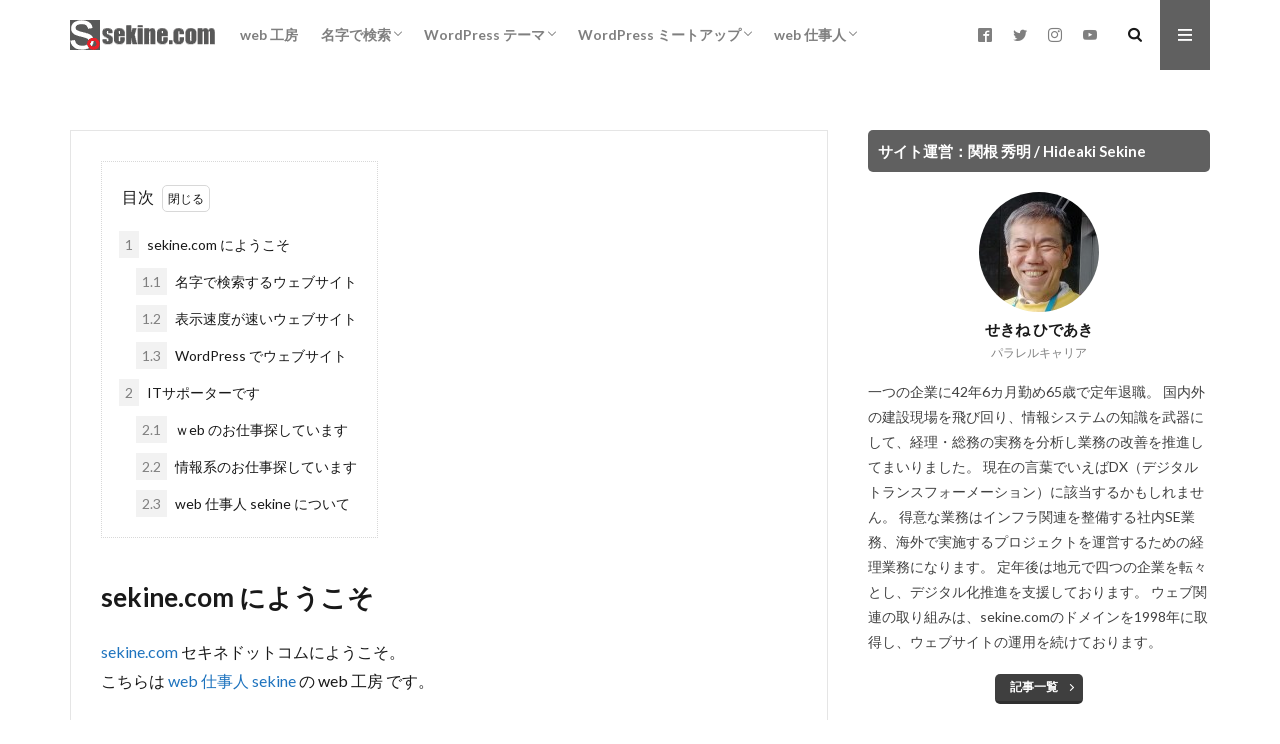

--- FILE ---
content_type: text/html; charset=UTF-8
request_url: https://www.sekine.com/
body_size: 18086
content:

<!DOCTYPE html>

<html lang="ja" prefix="og: http://ogp.me/ns#" class="t-html 
">

<head prefix="og: http://ogp.me/ns# fb: http://ogp.me/ns/fb# article: http://ogp.me/ns/article#">
<meta charset="UTF-8">
<title>sekine.com | sekine.com は web 仕事人 sekine の web 工房です</title>
<meta name='robots' content='max-image-preview:large' />
<link rel="alternate" title="oEmbed (JSON)" type="application/json+oembed" href="https://www.sekine.com/wp-json/oembed/1.0/embed?url=https%3A%2F%2Fwww.sekine.com%2F" />
<link rel="alternate" title="oEmbed (XML)" type="text/xml+oembed" href="https://www.sekine.com/wp-json/oembed/1.0/embed?url=https%3A%2F%2Fwww.sekine.com%2F&#038;format=xml" />
<style id='wp-img-auto-sizes-contain-inline-css' type='text/css'>
img:is([sizes=auto i],[sizes^="auto," i]){contain-intrinsic-size:3000px 1500px}
/*# sourceURL=wp-img-auto-sizes-contain-inline-css */
</style>
<link rel='stylesheet' id='dashicons-css' href='https://www.sekine.com/wp-includes/css/dashicons.min.css?ver=6.9' type='text/css' media='all' />
<link rel='stylesheet' id='thickbox-css' href='https://www.sekine.com/wp-includes/js/thickbox/thickbox.css?ver=6.9' type='text/css' media='all' />
<link rel='stylesheet' id='wp-block-library-css' href='https://www.sekine.com/wp-includes/css/dist/block-library/style.min.css?ver=6.9' type='text/css' media='all' />
<style id='wp-block-heading-inline-css' type='text/css'>
h1:where(.wp-block-heading).has-background,h2:where(.wp-block-heading).has-background,h3:where(.wp-block-heading).has-background,h4:where(.wp-block-heading).has-background,h5:where(.wp-block-heading).has-background,h6:where(.wp-block-heading).has-background{padding:1.25em 2.375em}h1.has-text-align-left[style*=writing-mode]:where([style*=vertical-lr]),h1.has-text-align-right[style*=writing-mode]:where([style*=vertical-rl]),h2.has-text-align-left[style*=writing-mode]:where([style*=vertical-lr]),h2.has-text-align-right[style*=writing-mode]:where([style*=vertical-rl]),h3.has-text-align-left[style*=writing-mode]:where([style*=vertical-lr]),h3.has-text-align-right[style*=writing-mode]:where([style*=vertical-rl]),h4.has-text-align-left[style*=writing-mode]:where([style*=vertical-lr]),h4.has-text-align-right[style*=writing-mode]:where([style*=vertical-rl]),h5.has-text-align-left[style*=writing-mode]:where([style*=vertical-lr]),h5.has-text-align-right[style*=writing-mode]:where([style*=vertical-rl]),h6.has-text-align-left[style*=writing-mode]:where([style*=vertical-lr]),h6.has-text-align-right[style*=writing-mode]:where([style*=vertical-rl]){rotate:180deg}
/*# sourceURL=https://www.sekine.com/wp-includes/blocks/heading/style.min.css */
</style>
<style id='wp-block-image-inline-css' type='text/css'>
.wp-block-image>a,.wp-block-image>figure>a{display:inline-block}.wp-block-image img{box-sizing:border-box;height:auto;max-width:100%;vertical-align:bottom}@media not (prefers-reduced-motion){.wp-block-image img.hide{visibility:hidden}.wp-block-image img.show{animation:show-content-image .4s}}.wp-block-image[style*=border-radius] img,.wp-block-image[style*=border-radius]>a{border-radius:inherit}.wp-block-image.has-custom-border img{box-sizing:border-box}.wp-block-image.aligncenter{text-align:center}.wp-block-image.alignfull>a,.wp-block-image.alignwide>a{width:100%}.wp-block-image.alignfull img,.wp-block-image.alignwide img{height:auto;width:100%}.wp-block-image .aligncenter,.wp-block-image .alignleft,.wp-block-image .alignright,.wp-block-image.aligncenter,.wp-block-image.alignleft,.wp-block-image.alignright{display:table}.wp-block-image .aligncenter>figcaption,.wp-block-image .alignleft>figcaption,.wp-block-image .alignright>figcaption,.wp-block-image.aligncenter>figcaption,.wp-block-image.alignleft>figcaption,.wp-block-image.alignright>figcaption{caption-side:bottom;display:table-caption}.wp-block-image .alignleft{float:left;margin:.5em 1em .5em 0}.wp-block-image .alignright{float:right;margin:.5em 0 .5em 1em}.wp-block-image .aligncenter{margin-left:auto;margin-right:auto}.wp-block-image :where(figcaption){margin-bottom:1em;margin-top:.5em}.wp-block-image.is-style-circle-mask img{border-radius:9999px}@supports ((-webkit-mask-image:none) or (mask-image:none)) or (-webkit-mask-image:none){.wp-block-image.is-style-circle-mask img{border-radius:0;-webkit-mask-image:url('data:image/svg+xml;utf8,<svg viewBox="0 0 100 100" xmlns="http://www.w3.org/2000/svg"><circle cx="50" cy="50" r="50"/></svg>');mask-image:url('data:image/svg+xml;utf8,<svg viewBox="0 0 100 100" xmlns="http://www.w3.org/2000/svg"><circle cx="50" cy="50" r="50"/></svg>');mask-mode:alpha;-webkit-mask-position:center;mask-position:center;-webkit-mask-repeat:no-repeat;mask-repeat:no-repeat;-webkit-mask-size:contain;mask-size:contain}}:root :where(.wp-block-image.is-style-rounded img,.wp-block-image .is-style-rounded img){border-radius:9999px}.wp-block-image figure{margin:0}.wp-lightbox-container{display:flex;flex-direction:column;position:relative}.wp-lightbox-container img{cursor:zoom-in}.wp-lightbox-container img:hover+button{opacity:1}.wp-lightbox-container button{align-items:center;backdrop-filter:blur(16px) saturate(180%);background-color:#5a5a5a40;border:none;border-radius:4px;cursor:zoom-in;display:flex;height:20px;justify-content:center;opacity:0;padding:0;position:absolute;right:16px;text-align:center;top:16px;width:20px;z-index:100}@media not (prefers-reduced-motion){.wp-lightbox-container button{transition:opacity .2s ease}}.wp-lightbox-container button:focus-visible{outline:3px auto #5a5a5a40;outline:3px auto -webkit-focus-ring-color;outline-offset:3px}.wp-lightbox-container button:hover{cursor:pointer;opacity:1}.wp-lightbox-container button:focus{opacity:1}.wp-lightbox-container button:focus,.wp-lightbox-container button:hover,.wp-lightbox-container button:not(:hover):not(:active):not(.has-background){background-color:#5a5a5a40;border:none}.wp-lightbox-overlay{box-sizing:border-box;cursor:zoom-out;height:100vh;left:0;overflow:hidden;position:fixed;top:0;visibility:hidden;width:100%;z-index:100000}.wp-lightbox-overlay .close-button{align-items:center;cursor:pointer;display:flex;justify-content:center;min-height:40px;min-width:40px;padding:0;position:absolute;right:calc(env(safe-area-inset-right) + 16px);top:calc(env(safe-area-inset-top) + 16px);z-index:5000000}.wp-lightbox-overlay .close-button:focus,.wp-lightbox-overlay .close-button:hover,.wp-lightbox-overlay .close-button:not(:hover):not(:active):not(.has-background){background:none;border:none}.wp-lightbox-overlay .lightbox-image-container{height:var(--wp--lightbox-container-height);left:50%;overflow:hidden;position:absolute;top:50%;transform:translate(-50%,-50%);transform-origin:top left;width:var(--wp--lightbox-container-width);z-index:9999999999}.wp-lightbox-overlay .wp-block-image{align-items:center;box-sizing:border-box;display:flex;height:100%;justify-content:center;margin:0;position:relative;transform-origin:0 0;width:100%;z-index:3000000}.wp-lightbox-overlay .wp-block-image img{height:var(--wp--lightbox-image-height);min-height:var(--wp--lightbox-image-height);min-width:var(--wp--lightbox-image-width);width:var(--wp--lightbox-image-width)}.wp-lightbox-overlay .wp-block-image figcaption{display:none}.wp-lightbox-overlay button{background:none;border:none}.wp-lightbox-overlay .scrim{background-color:#fff;height:100%;opacity:.9;position:absolute;width:100%;z-index:2000000}.wp-lightbox-overlay.active{visibility:visible}@media not (prefers-reduced-motion){.wp-lightbox-overlay.active{animation:turn-on-visibility .25s both}.wp-lightbox-overlay.active img{animation:turn-on-visibility .35s both}.wp-lightbox-overlay.show-closing-animation:not(.active){animation:turn-off-visibility .35s both}.wp-lightbox-overlay.show-closing-animation:not(.active) img{animation:turn-off-visibility .25s both}.wp-lightbox-overlay.zoom.active{animation:none;opacity:1;visibility:visible}.wp-lightbox-overlay.zoom.active .lightbox-image-container{animation:lightbox-zoom-in .4s}.wp-lightbox-overlay.zoom.active .lightbox-image-container img{animation:none}.wp-lightbox-overlay.zoom.active .scrim{animation:turn-on-visibility .4s forwards}.wp-lightbox-overlay.zoom.show-closing-animation:not(.active){animation:none}.wp-lightbox-overlay.zoom.show-closing-animation:not(.active) .lightbox-image-container{animation:lightbox-zoom-out .4s}.wp-lightbox-overlay.zoom.show-closing-animation:not(.active) .lightbox-image-container img{animation:none}.wp-lightbox-overlay.zoom.show-closing-animation:not(.active) .scrim{animation:turn-off-visibility .4s forwards}}@keyframes show-content-image{0%{visibility:hidden}99%{visibility:hidden}to{visibility:visible}}@keyframes turn-on-visibility{0%{opacity:0}to{opacity:1}}@keyframes turn-off-visibility{0%{opacity:1;visibility:visible}99%{opacity:0;visibility:visible}to{opacity:0;visibility:hidden}}@keyframes lightbox-zoom-in{0%{transform:translate(calc((-100vw + var(--wp--lightbox-scrollbar-width))/2 + var(--wp--lightbox-initial-left-position)),calc(-50vh + var(--wp--lightbox-initial-top-position))) scale(var(--wp--lightbox-scale))}to{transform:translate(-50%,-50%) scale(1)}}@keyframes lightbox-zoom-out{0%{transform:translate(-50%,-50%) scale(1);visibility:visible}99%{visibility:visible}to{transform:translate(calc((-100vw + var(--wp--lightbox-scrollbar-width))/2 + var(--wp--lightbox-initial-left-position)),calc(-50vh + var(--wp--lightbox-initial-top-position))) scale(var(--wp--lightbox-scale));visibility:hidden}}
/*# sourceURL=https://www.sekine.com/wp-includes/blocks/image/style.min.css */
</style>
<style id='wp-block-latest-posts-inline-css' type='text/css'>
.wp-block-latest-posts{box-sizing:border-box}.wp-block-latest-posts.alignleft{margin-right:2em}.wp-block-latest-posts.alignright{margin-left:2em}.wp-block-latest-posts.wp-block-latest-posts__list{list-style:none}.wp-block-latest-posts.wp-block-latest-posts__list li{clear:both;overflow-wrap:break-word}.wp-block-latest-posts.is-grid{display:flex;flex-wrap:wrap}.wp-block-latest-posts.is-grid li{margin:0 1.25em 1.25em 0;width:100%}@media (min-width:600px){.wp-block-latest-posts.columns-2 li{width:calc(50% - .625em)}.wp-block-latest-posts.columns-2 li:nth-child(2n){margin-right:0}.wp-block-latest-posts.columns-3 li{width:calc(33.33333% - .83333em)}.wp-block-latest-posts.columns-3 li:nth-child(3n){margin-right:0}.wp-block-latest-posts.columns-4 li{width:calc(25% - .9375em)}.wp-block-latest-posts.columns-4 li:nth-child(4n){margin-right:0}.wp-block-latest-posts.columns-5 li{width:calc(20% - 1em)}.wp-block-latest-posts.columns-5 li:nth-child(5n){margin-right:0}.wp-block-latest-posts.columns-6 li{width:calc(16.66667% - 1.04167em)}.wp-block-latest-posts.columns-6 li:nth-child(6n){margin-right:0}}:root :where(.wp-block-latest-posts.is-grid){padding:0}:root :where(.wp-block-latest-posts.wp-block-latest-posts__list){padding-left:0}.wp-block-latest-posts__post-author,.wp-block-latest-posts__post-date{display:block;font-size:.8125em}.wp-block-latest-posts__post-excerpt,.wp-block-latest-posts__post-full-content{margin-bottom:1em;margin-top:.5em}.wp-block-latest-posts__featured-image a{display:inline-block}.wp-block-latest-posts__featured-image img{height:auto;max-width:100%;width:auto}.wp-block-latest-posts__featured-image.alignleft{float:left;margin-right:1em}.wp-block-latest-posts__featured-image.alignright{float:right;margin-left:1em}.wp-block-latest-posts__featured-image.aligncenter{margin-bottom:1em;text-align:center}
/*# sourceURL=https://www.sekine.com/wp-includes/blocks/latest-posts/style.min.css */
</style>
<style id='wp-block-list-inline-css' type='text/css'>
ol,ul{box-sizing:border-box}:root :where(.wp-block-list.has-background){padding:1.25em 2.375em}
/*# sourceURL=https://www.sekine.com/wp-includes/blocks/list/style.min.css */
</style>
<style id='wp-block-columns-inline-css' type='text/css'>
.wp-block-columns{box-sizing:border-box;display:flex;flex-wrap:wrap!important}@media (min-width:782px){.wp-block-columns{flex-wrap:nowrap!important}}.wp-block-columns{align-items:normal!important}.wp-block-columns.are-vertically-aligned-top{align-items:flex-start}.wp-block-columns.are-vertically-aligned-center{align-items:center}.wp-block-columns.are-vertically-aligned-bottom{align-items:flex-end}@media (max-width:781px){.wp-block-columns:not(.is-not-stacked-on-mobile)>.wp-block-column{flex-basis:100%!important}}@media (min-width:782px){.wp-block-columns:not(.is-not-stacked-on-mobile)>.wp-block-column{flex-basis:0;flex-grow:1}.wp-block-columns:not(.is-not-stacked-on-mobile)>.wp-block-column[style*=flex-basis]{flex-grow:0}}.wp-block-columns.is-not-stacked-on-mobile{flex-wrap:nowrap!important}.wp-block-columns.is-not-stacked-on-mobile>.wp-block-column{flex-basis:0;flex-grow:1}.wp-block-columns.is-not-stacked-on-mobile>.wp-block-column[style*=flex-basis]{flex-grow:0}:where(.wp-block-columns){margin-bottom:1.75em}:where(.wp-block-columns.has-background){padding:1.25em 2.375em}.wp-block-column{flex-grow:1;min-width:0;overflow-wrap:break-word;word-break:break-word}.wp-block-column.is-vertically-aligned-top{align-self:flex-start}.wp-block-column.is-vertically-aligned-center{align-self:center}.wp-block-column.is-vertically-aligned-bottom{align-self:flex-end}.wp-block-column.is-vertically-aligned-stretch{align-self:stretch}.wp-block-column.is-vertically-aligned-bottom,.wp-block-column.is-vertically-aligned-center,.wp-block-column.is-vertically-aligned-top{width:100%}
/*# sourceURL=https://www.sekine.com/wp-includes/blocks/columns/style.min.css */
</style>
<style id='wp-block-paragraph-inline-css' type='text/css'>
.is-small-text{font-size:.875em}.is-regular-text{font-size:1em}.is-large-text{font-size:2.25em}.is-larger-text{font-size:3em}.has-drop-cap:not(:focus):first-letter{float:left;font-size:8.4em;font-style:normal;font-weight:100;line-height:.68;margin:.05em .1em 0 0;text-transform:uppercase}body.rtl .has-drop-cap:not(:focus):first-letter{float:none;margin-left:.1em}p.has-drop-cap.has-background{overflow:hidden}:root :where(p.has-background){padding:1.25em 2.375em}:where(p.has-text-color:not(.has-link-color)) a{color:inherit}p.has-text-align-left[style*="writing-mode:vertical-lr"],p.has-text-align-right[style*="writing-mode:vertical-rl"]{rotate:180deg}
/*# sourceURL=https://www.sekine.com/wp-includes/blocks/paragraph/style.min.css */
</style>
<style id='global-styles-inline-css' type='text/css'>
:root{--wp--preset--aspect-ratio--square: 1;--wp--preset--aspect-ratio--4-3: 4/3;--wp--preset--aspect-ratio--3-4: 3/4;--wp--preset--aspect-ratio--3-2: 3/2;--wp--preset--aspect-ratio--2-3: 2/3;--wp--preset--aspect-ratio--16-9: 16/9;--wp--preset--aspect-ratio--9-16: 9/16;--wp--preset--color--black: #000000;--wp--preset--color--cyan-bluish-gray: #abb8c3;--wp--preset--color--white: #ffffff;--wp--preset--color--pale-pink: #f78da7;--wp--preset--color--vivid-red: #cf2e2e;--wp--preset--color--luminous-vivid-orange: #ff6900;--wp--preset--color--luminous-vivid-amber: #fcb900;--wp--preset--color--light-green-cyan: #7bdcb5;--wp--preset--color--vivid-green-cyan: #00d084;--wp--preset--color--pale-cyan-blue: #8ed1fc;--wp--preset--color--vivid-cyan-blue: #0693e3;--wp--preset--color--vivid-purple: #9b51e0;--wp--preset--gradient--vivid-cyan-blue-to-vivid-purple: linear-gradient(135deg,rgb(6,147,227) 0%,rgb(155,81,224) 100%);--wp--preset--gradient--light-green-cyan-to-vivid-green-cyan: linear-gradient(135deg,rgb(122,220,180) 0%,rgb(0,208,130) 100%);--wp--preset--gradient--luminous-vivid-amber-to-luminous-vivid-orange: linear-gradient(135deg,rgb(252,185,0) 0%,rgb(255,105,0) 100%);--wp--preset--gradient--luminous-vivid-orange-to-vivid-red: linear-gradient(135deg,rgb(255,105,0) 0%,rgb(207,46,46) 100%);--wp--preset--gradient--very-light-gray-to-cyan-bluish-gray: linear-gradient(135deg,rgb(238,238,238) 0%,rgb(169,184,195) 100%);--wp--preset--gradient--cool-to-warm-spectrum: linear-gradient(135deg,rgb(74,234,220) 0%,rgb(151,120,209) 20%,rgb(207,42,186) 40%,rgb(238,44,130) 60%,rgb(251,105,98) 80%,rgb(254,248,76) 100%);--wp--preset--gradient--blush-light-purple: linear-gradient(135deg,rgb(255,206,236) 0%,rgb(152,150,240) 100%);--wp--preset--gradient--blush-bordeaux: linear-gradient(135deg,rgb(254,205,165) 0%,rgb(254,45,45) 50%,rgb(107,0,62) 100%);--wp--preset--gradient--luminous-dusk: linear-gradient(135deg,rgb(255,203,112) 0%,rgb(199,81,192) 50%,rgb(65,88,208) 100%);--wp--preset--gradient--pale-ocean: linear-gradient(135deg,rgb(255,245,203) 0%,rgb(182,227,212) 50%,rgb(51,167,181) 100%);--wp--preset--gradient--electric-grass: linear-gradient(135deg,rgb(202,248,128) 0%,rgb(113,206,126) 100%);--wp--preset--gradient--midnight: linear-gradient(135deg,rgb(2,3,129) 0%,rgb(40,116,252) 100%);--wp--preset--font-size--small: 13px;--wp--preset--font-size--medium: 20px;--wp--preset--font-size--large: 36px;--wp--preset--font-size--x-large: 42px;--wp--preset--spacing--20: 0.44rem;--wp--preset--spacing--30: 0.67rem;--wp--preset--spacing--40: 1rem;--wp--preset--spacing--50: 1.5rem;--wp--preset--spacing--60: 2.25rem;--wp--preset--spacing--70: 3.38rem;--wp--preset--spacing--80: 5.06rem;--wp--preset--shadow--natural: 6px 6px 9px rgba(0, 0, 0, 0.2);--wp--preset--shadow--deep: 12px 12px 50px rgba(0, 0, 0, 0.4);--wp--preset--shadow--sharp: 6px 6px 0px rgba(0, 0, 0, 0.2);--wp--preset--shadow--outlined: 6px 6px 0px -3px rgb(255, 255, 255), 6px 6px rgb(0, 0, 0);--wp--preset--shadow--crisp: 6px 6px 0px rgb(0, 0, 0);}:where(.is-layout-flex){gap: 0.5em;}:where(.is-layout-grid){gap: 0.5em;}body .is-layout-flex{display: flex;}.is-layout-flex{flex-wrap: wrap;align-items: center;}.is-layout-flex > :is(*, div){margin: 0;}body .is-layout-grid{display: grid;}.is-layout-grid > :is(*, div){margin: 0;}:where(.wp-block-columns.is-layout-flex){gap: 2em;}:where(.wp-block-columns.is-layout-grid){gap: 2em;}:where(.wp-block-post-template.is-layout-flex){gap: 1.25em;}:where(.wp-block-post-template.is-layout-grid){gap: 1.25em;}.has-black-color{color: var(--wp--preset--color--black) !important;}.has-cyan-bluish-gray-color{color: var(--wp--preset--color--cyan-bluish-gray) !important;}.has-white-color{color: var(--wp--preset--color--white) !important;}.has-pale-pink-color{color: var(--wp--preset--color--pale-pink) !important;}.has-vivid-red-color{color: var(--wp--preset--color--vivid-red) !important;}.has-luminous-vivid-orange-color{color: var(--wp--preset--color--luminous-vivid-orange) !important;}.has-luminous-vivid-amber-color{color: var(--wp--preset--color--luminous-vivid-amber) !important;}.has-light-green-cyan-color{color: var(--wp--preset--color--light-green-cyan) !important;}.has-vivid-green-cyan-color{color: var(--wp--preset--color--vivid-green-cyan) !important;}.has-pale-cyan-blue-color{color: var(--wp--preset--color--pale-cyan-blue) !important;}.has-vivid-cyan-blue-color{color: var(--wp--preset--color--vivid-cyan-blue) !important;}.has-vivid-purple-color{color: var(--wp--preset--color--vivid-purple) !important;}.has-black-background-color{background-color: var(--wp--preset--color--black) !important;}.has-cyan-bluish-gray-background-color{background-color: var(--wp--preset--color--cyan-bluish-gray) !important;}.has-white-background-color{background-color: var(--wp--preset--color--white) !important;}.has-pale-pink-background-color{background-color: var(--wp--preset--color--pale-pink) !important;}.has-vivid-red-background-color{background-color: var(--wp--preset--color--vivid-red) !important;}.has-luminous-vivid-orange-background-color{background-color: var(--wp--preset--color--luminous-vivid-orange) !important;}.has-luminous-vivid-amber-background-color{background-color: var(--wp--preset--color--luminous-vivid-amber) !important;}.has-light-green-cyan-background-color{background-color: var(--wp--preset--color--light-green-cyan) !important;}.has-vivid-green-cyan-background-color{background-color: var(--wp--preset--color--vivid-green-cyan) !important;}.has-pale-cyan-blue-background-color{background-color: var(--wp--preset--color--pale-cyan-blue) !important;}.has-vivid-cyan-blue-background-color{background-color: var(--wp--preset--color--vivid-cyan-blue) !important;}.has-vivid-purple-background-color{background-color: var(--wp--preset--color--vivid-purple) !important;}.has-black-border-color{border-color: var(--wp--preset--color--black) !important;}.has-cyan-bluish-gray-border-color{border-color: var(--wp--preset--color--cyan-bluish-gray) !important;}.has-white-border-color{border-color: var(--wp--preset--color--white) !important;}.has-pale-pink-border-color{border-color: var(--wp--preset--color--pale-pink) !important;}.has-vivid-red-border-color{border-color: var(--wp--preset--color--vivid-red) !important;}.has-luminous-vivid-orange-border-color{border-color: var(--wp--preset--color--luminous-vivid-orange) !important;}.has-luminous-vivid-amber-border-color{border-color: var(--wp--preset--color--luminous-vivid-amber) !important;}.has-light-green-cyan-border-color{border-color: var(--wp--preset--color--light-green-cyan) !important;}.has-vivid-green-cyan-border-color{border-color: var(--wp--preset--color--vivid-green-cyan) !important;}.has-pale-cyan-blue-border-color{border-color: var(--wp--preset--color--pale-cyan-blue) !important;}.has-vivid-cyan-blue-border-color{border-color: var(--wp--preset--color--vivid-cyan-blue) !important;}.has-vivid-purple-border-color{border-color: var(--wp--preset--color--vivid-purple) !important;}.has-vivid-cyan-blue-to-vivid-purple-gradient-background{background: var(--wp--preset--gradient--vivid-cyan-blue-to-vivid-purple) !important;}.has-light-green-cyan-to-vivid-green-cyan-gradient-background{background: var(--wp--preset--gradient--light-green-cyan-to-vivid-green-cyan) !important;}.has-luminous-vivid-amber-to-luminous-vivid-orange-gradient-background{background: var(--wp--preset--gradient--luminous-vivid-amber-to-luminous-vivid-orange) !important;}.has-luminous-vivid-orange-to-vivid-red-gradient-background{background: var(--wp--preset--gradient--luminous-vivid-orange-to-vivid-red) !important;}.has-very-light-gray-to-cyan-bluish-gray-gradient-background{background: var(--wp--preset--gradient--very-light-gray-to-cyan-bluish-gray) !important;}.has-cool-to-warm-spectrum-gradient-background{background: var(--wp--preset--gradient--cool-to-warm-spectrum) !important;}.has-blush-light-purple-gradient-background{background: var(--wp--preset--gradient--blush-light-purple) !important;}.has-blush-bordeaux-gradient-background{background: var(--wp--preset--gradient--blush-bordeaux) !important;}.has-luminous-dusk-gradient-background{background: var(--wp--preset--gradient--luminous-dusk) !important;}.has-pale-ocean-gradient-background{background: var(--wp--preset--gradient--pale-ocean) !important;}.has-electric-grass-gradient-background{background: var(--wp--preset--gradient--electric-grass) !important;}.has-midnight-gradient-background{background: var(--wp--preset--gradient--midnight) !important;}.has-small-font-size{font-size: var(--wp--preset--font-size--small) !important;}.has-medium-font-size{font-size: var(--wp--preset--font-size--medium) !important;}.has-large-font-size{font-size: var(--wp--preset--font-size--large) !important;}.has-x-large-font-size{font-size: var(--wp--preset--font-size--x-large) !important;}
:where(.wp-block-columns.is-layout-flex){gap: 2em;}:where(.wp-block-columns.is-layout-grid){gap: 2em;}
/*# sourceURL=global-styles-inline-css */
</style>
<style id='core-block-supports-inline-css' type='text/css'>
.wp-container-core-columns-is-layout-9d6595d7{flex-wrap:nowrap;}
/*# sourceURL=core-block-supports-inline-css */
</style>

<style id='classic-theme-styles-inline-css' type='text/css'>
/*! This file is auto-generated */
.wp-block-button__link{color:#fff;background-color:#32373c;border-radius:9999px;box-shadow:none;text-decoration:none;padding:calc(.667em + 2px) calc(1.333em + 2px);font-size:1.125em}.wp-block-file__button{background:#32373c;color:#fff;text-decoration:none}
/*# sourceURL=/wp-includes/css/classic-themes.min.css */
</style>
<script type="text/javascript" src="https://www.sekine.com/wp-includes/js/jquery/jquery.min.js?ver=3.7.1" id="jquery-core-js"></script>
<script type="text/javascript" src="https://www.sekine.com/wp-includes/js/jquery/jquery-migrate.min.js?ver=3.4.1" id="jquery-migrate-js"></script>
<link rel="https://api.w.org/" href="https://www.sekine.com/wp-json/" /><link rel="alternate" title="JSON" type="application/json" href="https://www.sekine.com/wp-json/wp/v2/pages/413" /><link rel="stylesheet" href="https://www.sekine.com/wp-content/themes/the-thor/css/icon.min.css">
<link rel="stylesheet" href="https://fonts.googleapis.com/css?family=Lato:100,300,400,700,900">
<link rel="stylesheet" href="https://fonts.googleapis.com/css?family=Fjalla+One">
<link rel="stylesheet" href="https://fonts.googleapis.com/css?family=Noto+Sans+JP:100,200,300,400,500,600,700,800,900">
<link rel="stylesheet" href="https://www.sekine.com/wp-content/themes/the-thor/style.min.css">
<link rel="stylesheet" href="https://www.sekine.com/wp-content/themes/the-thor-child/style-user.css?1640546460">
<link rel="canonical" href="https://www.sekine.com/" />
<script src="https://ajax.googleapis.com/ajax/libs/jquery/1.12.4/jquery.min.js"></script>
<meta http-equiv="X-UA-Compatible" content="IE=edge">
<meta name="viewport" content="width=device-width, initial-scale=1, viewport-fit=cover"/>
<style>
.widget.widget_nav_menu ul.menu{border-color: rgba(96,96,96,0.15);}.widget.widget_nav_menu ul.menu li{border-color: rgba(96,96,96,0.75);}.widget.widget_nav_menu ul.menu .sub-menu li{border-color: rgba(96,96,96,0.15);}.widget.widget_nav_menu ul.menu .sub-menu li .sub-menu li:first-child{border-color: rgba(96,96,96,0.15);}.widget.widget_nav_menu ul.menu li a:hover{background-color: rgba(96,96,96,0.75);}.widget.widget_nav_menu ul.menu .current-menu-item > a{background-color: rgba(96,96,96,0.75);}.widget.widget_nav_menu ul.menu li .sub-menu li a:before {color:#606060;}.widget.widget_nav_menu ul.menu li a{background-color:#606060;}.widget.widget_nav_menu ul.menu .sub-menu a:hover{color:#606060;}.widget.widget_nav_menu ul.menu .sub-menu .current-menu-item a{color:#606060;}.widget.widget_categories ul{border-color: rgba(96,96,96,0.15);}.widget.widget_categories ul li{border-color: rgba(96,96,96,0.75);}.widget.widget_categories ul .children li{border-color: rgba(96,96,96,0.15);}.widget.widget_categories ul .children li .children li:first-child{border-color: rgba(96,96,96,0.15);}.widget.widget_categories ul li a:hover{background-color: rgba(96,96,96,0.75);}.widget.widget_categories ul .current-menu-item > a{background-color: rgba(96,96,96,0.75);}.widget.widget_categories ul li .children li a:before {color:#606060;}.widget.widget_categories ul li a{background-color:#606060;}.widget.widget_categories ul .children a:hover{color:#606060;}.widget.widget_categories ul .children .current-menu-item a{color:#606060;}.widgetSearch__input:hover{border-color:#606060;}.widgetCatTitle{background-color:#606060;}.widgetCatTitle__inner{background-color:#606060;}.widgetSearch__submit:hover{background-color:#606060;}.widgetProfile__sns{background-color:#606060;}.widget.widget_calendar .calendar_wrap tbody a:hover{background-color:#606060;}.widget ul li a:hover{color:#606060;}.widget.widget_rss .rsswidget:hover{color:#606060;}.widget.widget_tag_cloud a:hover{background-color:#606060;}.widget select:hover{border-color:#606060;}.widgetSearch__checkLabel:hover:after{border-color:#606060;}.widgetSearch__check:checked .widgetSearch__checkLabel:before, .widgetSearch__check:checked + .widgetSearch__checkLabel:before{border-color:#606060;}.widgetTab__item.current{border-top-color:#606060;}.widgetTab__item:hover{border-top-color:#606060;}.searchHead__title{background-color:#606060;}.searchHead__submit:hover{color:#606060;}.menuBtn__close:hover{color:#606060;}.menuBtn__link:hover{color:#606060;}@media only screen and (min-width: 992px){.menuBtn__link {background-color:#606060;}}.t-headerCenter .menuBtn__link:hover{color:#606060;}.searchBtn__close:hover{color:#606060;}.searchBtn__link:hover{color:#606060;}.breadcrumb__item a:hover{color:#606060;}.pager__item{color:#606060;}.pager__item:hover, .pager__item-current{background-color:#606060; color:#fff;}.page-numbers{color:#606060;}.page-numbers:hover, .page-numbers.current{background-color:#606060; color:#fff;}.pagePager__item{color:#606060;}.pagePager__item:hover, .pagePager__item-current{background-color:#606060; color:#fff;}.heading a:hover{color:#606060;}.eyecatch__cat{background-color:#606060;}.the__category{background-color:#606060;}.dateList__item a:hover{color:#606060;}.controllerFooter__item:last-child{background-color:#606060;}.controllerFooter__close{background-color:#606060;}.bottomFooter__topBtn{background-color:#606060;}.mask-color{background-color:#606060;}.mask-colorgray{background-color:#606060;}.pickup3__item{background-color:#606060;}.categoryBox__title{color:#606060;}.comments__list .comment-meta{background-color:#606060;}.comment-respond .submit{background-color:#606060;}.prevNext__pop{background-color:#606060;}.swiper-pagination-bullet-active{background-color:#606060;}.swiper-slider .swiper-button-next, .swiper-slider .swiper-container-rtl .swiper-button-prev, .swiper-slider .swiper-button-prev, .swiper-slider .swiper-container-rtl .swiper-button-next	{background-color:#606060;}.snsFooter{background-color:#606060}.widget-main .heading.heading-widget{background-color:#606060}.widget-main .heading.heading-widgetsimple{background-color:#606060}.widget-main .heading.heading-widgetsimplewide{background-color:#606060}.widget-main .heading.heading-widgetwide{background-color:#606060}.widget-main .heading.heading-widgetbottom:before{border-color:#606060}.widget-main .heading.heading-widgetborder{border-color:#606060}.widget-main .heading.heading-widgetborder::before,.widget-main .heading.heading-widgetborder::after{background-color:#606060}.widget-side .heading.heading-widget{background-color:#606060}.widget-side .heading.heading-widgetsimple{background-color:#606060}.widget-side .heading.heading-widgetsimplewide{background-color:#606060}.widget-side .heading.heading-widgetwide{background-color:#606060}.widget-side .heading.heading-widgetbottom:before{border-color:#606060}.widget-side .heading.heading-widgetborder{border-color:#606060}.widget-side .heading.heading-widgetborder::before,.widget-side .heading.heading-widgetborder::after{background-color:#606060}.widget-foot .heading.heading-widget{background-color:#606060}.widget-foot .heading.heading-widgetsimple{background-color:#606060}.widget-foot .heading.heading-widgetsimplewide{background-color:#606060}.widget-foot .heading.heading-widgetwide{background-color:#606060}.widget-foot .heading.heading-widgetbottom:before{border-color:#606060}.widget-foot .heading.heading-widgetborder{border-color:#606060}.widget-foot .heading.heading-widgetborder::before,.widget-foot .heading.heading-widgetborder::after{background-color:#606060}.widget-menu .heading.heading-widget{background-color:#606060}.widget-menu .heading.heading-widgetsimple{background-color:#606060}.widget-menu .heading.heading-widgetsimplewide{background-color:#606060}.widget-menu .heading.heading-widgetwide{background-color:#606060}.widget-menu .heading.heading-widgetbottom:before{border-color:#606060}.widget-menu .heading.heading-widgetborder{border-color:#606060}.widget-menu .heading.heading-widgetborder::before,.widget-menu .heading.heading-widgetborder::after{background-color:#606060}.rankingBox__bg{background-color:#606060}.the__ribbon{background-color:#606060}.the__ribbon:after{border-left-color:#606060; border-right-color:#606060}.content .afTagBox__btnDetail{background-color:#606060;}.widget .widgetAfTag__btnDetail{background-color:#606060;}.content .afTagBox__btnAf{background-color:#606060;}.widget .widgetAfTag__btnAf{background-color:#606060;}.content a{color:#1e73be;}.phrase a{color:#1e73be;}.content .sitemap li a:hover{color:#1e73be;}.content h2 a:hover,.content h3 a:hover,.content h4 a:hover,.content h5 a:hover{color:#1e73be;}.content ul.menu li a:hover{color:#1e73be;}.content .es-LiconBox:before{background-color:#a83f3f;}.content .es-LiconCircle:before{background-color:#a83f3f;}.content .es-BTiconBox:before{background-color:#a83f3f;}.content .es-BTiconCircle:before{background-color:#a83f3f;}.content .es-BiconObi{border-color:#a83f3f;}.content .es-BiconCorner:before{background-color:#a83f3f;}.content .es-BiconCircle:before{background-color:#a83f3f;}.content .es-BmarkHatena::before{background-color:#005293;}.content .es-BmarkExcl::before{background-color:#b60105;}.content .es-BmarkQ::before{background-color:#005293;}.content .es-BmarkQ::after{border-top-color:#005293;}.content .es-BmarkA::before{color:#b60105;}.content .es-BsubTradi::before{color:#ffffff;background-color:#b60105;border-color:#b60105;}.btn__link-primary{color:#ffffff; background-color:#3f3f3f;}.content .btn__link-primary{color:#ffffff; background-color:#3f3f3f;}.searchBtn__contentInner .btn__link-search{color:#ffffff; background-color:#3f3f3f;}.btn__link-secondary{color:#ffffff; background-color:#3f3f3f;}.content .btn__link-secondary{color:#ffffff; background-color:#3f3f3f;}.btn__link-search{color:#ffffff; background-color:#3f3f3f;}.btn__link-normal{color:#3f3f3f;}.content .btn__link-normal{color:#3f3f3f;}.btn__link-normal:hover{background-color:#3f3f3f;}.content .btn__link-normal:hover{background-color:#3f3f3f;}.comments__list .comment-reply-link{color:#3f3f3f;}.comments__list .comment-reply-link:hover{background-color:#3f3f3f;}@media only screen and (min-width: 992px){.subNavi__link-pickup{color:#3f3f3f;}}@media only screen and (min-width: 992px){.subNavi__link-pickup:hover{background-color:#3f3f3f;}}.content h2{color:#191919}.content h3{color:#191919}.content h4{color:#191919}.content h5{color:#191919}.content ul > li::before{color:#a83f3f;}.content ul{color:#191919;}.content ol > li::before{color:#a83f3f; border-color:#a83f3f;}.content ol > li > ol > li::before{background-color:#a83f3f; border-color:#a83f3f;}.content ol > li > ol > li > ol > li::before{color:#a83f3f; border-color:#a83f3f;}.content ol{color:#191919;}.content .balloon .balloon__text{color:#191919; background-color:#f2f2f2;}.content .balloon .balloon__text-left:before{border-left-color:#f2f2f2;}.content .balloon .balloon__text-right:before{border-right-color:#f2f2f2;}.content .balloon-boder .balloon__text{color:#191919; background-color:#ffffff;  border-color:#d8d8d8;}.content .balloon-boder .balloon__text-left:before{border-left-color:#d8d8d8;}.content .balloon-boder .balloon__text-left:after{border-left-color:#ffffff;}.content .balloon-boder .balloon__text-right:before{border-right-color:#d8d8d8;}.content .balloon-boder .balloon__text-right:after{border-right-color:#ffffff;}.content blockquote{color:#191919; background-color:#f2f2f2;}.content blockquote::before{color:#d8d8d8;}.content table{color:#191919; border-top-color:#E5E5E5; border-left-color:#E5E5E5;}.content table th{background:#7f7f7f; color:#ffffff; ;border-right-color:#E5E5E5; border-bottom-color:#E5E5E5;}.content table td{background:#ffffff; ;border-right-color:#E5E5E5; border-bottom-color:#E5E5E5;}.content table tr:nth-child(odd) td{background-color:#f2f2f2;}
</style>
<link rel="icon" href="https://www.sekine.com/wp-content/uploads/2019/08/cropped-sekine-512x512-2541-32x32.png" sizes="32x32" />
<link rel="icon" href="https://www.sekine.com/wp-content/uploads/2019/08/cropped-sekine-512x512-2541-192x192.png" sizes="192x192" />
<link rel="apple-touch-icon" href="https://www.sekine.com/wp-content/uploads/2019/08/cropped-sekine-512x512-2541-180x180.png" />
<meta name="msapplication-TileImage" content="https://www.sekine.com/wp-content/uploads/2019/08/cropped-sekine-512x512-2541-270x270.png" />
<meta name="description" content="sekine,関根,せきね,セキネで検索 sekine.com【webのお仕事お手伝いさせて下さい】ウェブサイト sekine.com は web 仕事人 sekine の web 工房です。sekine の活動エリアは埼玉県越谷市を拠点に東京、神奈川、埼玉、千葉。年中無休で活動中です。">
<meta property="og:site_name" content="sekine.com" />
<meta property="og:type" content="article" />
<meta property="og:title" content="sekine.com にようこそ" />
<meta property="og:description" content="sekine,関根,せきね,セキネで検索 sekine.com【webのお仕事お手伝いさせて下さい】ウェブサイト sekine.com は web 仕事人 sekine の web 工房です。sekine の活動エリアは埼玉県越谷市を拠点に東京、神奈川、埼玉、千葉。年中無休で活動中です。" />
<meta property="og:url" content="https://www.sekine.com/" />
<meta property="og:image" content="https://www.sekine.com/wp-content/uploads/2019/08/sekine-150x150-1234.png" />
<meta name="twitter:card" content="summary" />
<meta name="twitter:site" content="@HideakiSekine" />


</head>
<body class="t-meiryo t-logoSp30" id="top">


  <!--l-header-->
  <header class="l-header">
    <div class="container container-header">

      <!--logo-->
			<h1 class="siteTitle">
				<a class="siteTitle__link" href="https://www.sekine.com">
											<img class="siteTitle__logo" src="https://www.sekine.com/wp-content/uploads/2019/08/sekinecom-150x30-839.png" alt="sekine.com" width="150" height="30" >
					        </a>
      </h1>      <!--/logo-->


      				<!--globalNavi-->
				<nav class="globalNavi">
					<div class="globalNavi__inner">
            <ul class="globalNavi__list"><li id="menu-item-1882" class="menu-item menu-item-type-post_type menu-item-object-page menu-item-1882"><a href="https://www.sekine.com/workshop/">web 工房</a></li>
<li id="menu-item-1271" class="menu-item menu-item-type-post_type menu-item-object-page menu-item-has-children menu-item-1271"><a href="https://www.sekine.com/surname-seo/">名字で検索</a>
<ul class="sub-menu">
	<li id="menu-item-370" class="menu-item menu-item-type-post_type menu-item-object-page menu-item-370"><a href="https://www.sekine.com/surname-seo/sitewatching/">sekine.com を探せ！</a></li>
	<li id="menu-item-487" class="menu-item menu-item-type-post_type menu-item-object-page menu-item-487"><a href="https://www.sekine.com/surname-seo/sekine-sitewatching/">sekine</a></li>
	<li id="menu-item-486" class="menu-item menu-item-type-post_type menu-item-object-page menu-item-486"><a href="https://www.sekine.com/surname-seo/%e9%96%a2%e6%a0%b9-sitewatching/">関根</a></li>
	<li id="menu-item-485" class="menu-item menu-item-type-post_type menu-item-object-page menu-item-485"><a href="https://www.sekine.com/surname-seo/%e3%81%9b%e3%81%8d%e3%81%ad-sitewatching/">せきね</a></li>
	<li id="menu-item-484" class="menu-item menu-item-type-post_type menu-item-object-page menu-item-484"><a href="https://www.sekine.com/surname-seo/%e3%82%bb%e3%82%ad%e3%83%8d-sitewatching/">セキネ</a></li>
</ul>
</li>
<li id="menu-item-3110" class="menu-item menu-item-type-post_type menu-item-object-page menu-item-has-children menu-item-3110"><a href="https://www.sekine.com/wordpress-theme/">WordPress テーマ</a>
<ul class="sub-menu">
	<li id="menu-item-3111" class="menu-item menu-item-type-post_type menu-item-object-page menu-item-3111"><a href="https://www.sekine.com/wordpress-theme/">WordPress テーマ 2021</a></li>
	<li id="menu-item-29" class="menu-item menu-item-type-post_type menu-item-object-page menu-item-29"><a href="https://www.sekine.com/wordpress-theme/wordpress-theme-2018/">WordPress テーマ 2018</a></li>
</ul>
</li>
<li id="menu-item-1707" class="menu-item menu-item-type-post_type menu-item-object-page menu-item-has-children menu-item-1707"><a href="https://www.sekine.com/wordpress-meetup/">WordPress ミートアップ</a>
<ul class="sub-menu">
	<li id="menu-item-3461" class="menu-item menu-item-type-post_type menu-item-object-page menu-item-3461"><a href="https://www.sekine.com/wordpress-meetup/gifu-wordpress-meetup/">Gifu WordPress Meetup</a></li>
</ul>
</li>
<li id="menu-item-1262" class="menu-item menu-item-type-post_type menu-item-object-page menu-item-has-children menu-item-1262"><a href="https://www.sekine.com/webmeister/">web 仕事人</a>
<ul class="sub-menu">
	<li id="menu-item-2838" class="menu-item menu-item-type-post_type menu-item-object-page menu-item-2838"><a href="https://www.sekine.com/webmeister/le-penseur/">考える人</a></li>
	<li id="menu-item-1341" class="menu-item menu-item-type-post_type menu-item-object-page menu-item-1341"><a href="https://www.sekine.com/webmeister/sekinewebsite/">sekine のウェブサイト</a></li>
</ul>
</li>
</ul>					</div>
				</nav>
				<!--/globalNavi-->
			

							<!--subNavi-->
				<nav class="subNavi">
	        	        						<ul class="subNavi__list">
															<li class="subNavi__item"><a class="subNavi__link icon-facebook2" href="https://www.facebook.com/Hideaki.Sekine"></a></li>
															<li class="subNavi__item"><a class="subNavi__link icon-twitter" href="https://twitter.com/HideakiSekine"></a></li>
															<li class="subNavi__item"><a class="subNavi__link icon-instagram" href="http://instagram.com/hideaki.sekine"></a></li>
															<li class="subNavi__item"><a class="subNavi__link icon-youtube" href="https://www.youtube.com/channel/UC7K6MavI2RtMPEti0lqhpCg"></a></li>
													</ul>
									</nav>
				<!--/subNavi-->
			

            <!--searchBtn-->
			<div class="searchBtn ">
        <input class="searchBtn__checkbox" id="searchBtn-checkbox" type="checkbox">
        <label class="searchBtn__link searchBtn__link-text icon-search" for="searchBtn-checkbox"></label>
        <label class="searchBtn__unshown" for="searchBtn-checkbox"></label>

        <div class="searchBtn__content">
          <div class="searchBtn__scroll">
            <label class="searchBtn__close" for="searchBtn-checkbox"><i class="icon-close"></i>CLOSE</label>
            <div class="searchBtn__contentInner">
              <aside class="widget">
  <div class="widgetSearch">
    <form method="get" action="https://www.sekine.com" target="_top">
  <div class="widgetSearch__contents">
    <h3 class="heading heading-tertiary">キーワード</h3>
    <input class="widgetSearch__input widgetSearch__input-max" type="text" name="s" placeholder="キーワードを入力" value="">

        <ol class="widgetSearch__word">
            <li class="widgetSearch__wordItem"><a href="https://www.sekine.com?s=工房">工房</a></li>
	              <li class="widgetSearch__wordItem"><a href="https://www.sekine.com?s=検索">検索</a></li>
	              <li class="widgetSearch__wordItem"><a href="https://www.sekine.com?s=テーマ">テーマ</a></li>
	              <li class="widgetSearch__wordItem"><a href="https://www.sekine.com?s=Meetup">Meetup</a></li>
	              <li class="widgetSearch__wordItem"><a href="https://www.sekine.com?s=仕事">仕事</a></li>
	      </ol>
    
  </div>

  <div class="widgetSearch__contents">
    <h3 class="heading heading-tertiary">カテゴリー</h3>
	<select  name='cat' id='cat_697304acce1a7' class='widgetSearch__select'>
	<option value=''>カテゴリーを選択</option>
	<option class="level-0" value="1">sekine.com</option>
	<option class="level-0" value="2">sekine</option>
	<option class="level-0" value="3">WordPress</option>
	<option class="level-0" value="4">sekine.com を探せ！</option>
	<option class="level-0" value="21">気になる website</option>
	<option class="level-0" value="37">仕事人</option>
	<option class="level-0" value="38">web仕事人</option>
	<option class="level-0" value="72">Web 工房</option>
</select>
  </div>

  	<div class="widgetSearch__tag">
    <h3 class="heading heading-tertiary">タグ</h3>
    <label><input class="widgetSearch__check" type="checkbox" name="tag[]" value="%e3%82%a2%e3%83%a9%e3%82%b3%e3%82%ad%e3%83%95%e3%83%aa%e3%83%bc%e3%83%a9%e3%83%b3%e3%82%b9" /><span class="widgetSearch__checkLabel">#アラコキフリーランス</span></label><label><input class="widgetSearch__check" type="checkbox" name="tag[]" value="2021" /><span class="widgetSearch__checkLabel">2021</span></label><label><input class="widgetSearch__check" type="checkbox" name="tag[]" value="accounting" /><span class="widgetSearch__checkLabel">Accounting</span></label><label><input class="widgetSearch__check" type="checkbox" name="tag[]" value="amp" /><span class="widgetSearch__checkLabel">AMP</span></label><label><input class="widgetSearch__check" type="checkbox" name="tag[]" value="bank" /><span class="widgetSearch__checkLabel">Bank</span></label><label><input class="widgetSearch__check" type="checkbox" name="tag[]" value="basercms" /><span class="widgetSearch__checkLabel">baserCMS</span></label><label><input class="widgetSearch__check" type="checkbox" name="tag[]" value="bluehost" /><span class="widgetSearch__checkLabel">bluehost</span></label><label><input class="widgetSearch__check" type="checkbox" name="tag[]" value="business" /><span class="widgetSearch__checkLabel">Business</span></label><label><input class="widgetSearch__check" type="checkbox" name="tag[]" value="credit-card" /><span class="widgetSearch__checkLabel">credit card</span></label><label><input class="widgetSearch__check" type="checkbox" name="tag[]" value="domain" /><span class="widgetSearch__checkLabel">domain</span></label><label><input class="widgetSearch__check" type="checkbox" name="tag[]" value="dreams" /><span class="widgetSearch__checkLabel">Dreams</span></label><label><input class="widgetSearch__check" type="checkbox" name="tag[]" value="elementor" /><span class="widgetSearch__checkLabel">Elementor</span></label><label><input class="widgetSearch__check" type="checkbox" name="tag[]" value="file-server" /><span class="widgetSearch__checkLabel">file server</span></label><label><input class="widgetSearch__check" type="checkbox" name="tag[]" value="framework" /><span class="widgetSearch__checkLabel">Framework</span></label><label><input class="widgetSearch__check" type="checkbox" name="tag[]" value="free" /><span class="widgetSearch__checkLabel">Free</span></label><label><input class="widgetSearch__check" type="checkbox" name="tag[]" value="freelance" /><span class="widgetSearch__checkLabel">freelance</span></label><label><input class="widgetSearch__check" type="checkbox" name="tag[]" value="genesis" /><span class="widgetSearch__checkLabel">Genesis</span></label><label><input class="widgetSearch__check" type="checkbox" name="tag[]" value="github" /><span class="widgetSearch__checkLabel">GitHub</span></label><label><input class="widgetSearch__check" type="checkbox" name="tag[]" value="google" /><span class="widgetSearch__checkLabel">Google</span></label><label><input class="widgetSearch__check" type="checkbox" name="tag[]" value="google%e6%a4%9c%e7%b4%a2" /><span class="widgetSearch__checkLabel">Google検索</span></label><label><input class="widgetSearch__check" type="checkbox" name="tag[]" value="gutenberg" /><span class="widgetSearch__checkLabel">Gutenberg</span></label><label><input class="widgetSearch__check" type="checkbox" name="tag[]" value="hideaki" /><span class="widgetSearch__checkLabel">hideaki</span></label><label><input class="widgetSearch__check" type="checkbox" name="tag[]" value="hideakisekine" /><span class="widgetSearch__checkLabel">Hideaki Sekine</span></label><label><input class="widgetSearch__check" type="checkbox" name="tag[]" value="hybrid" /><span class="widgetSearch__checkLabel">Hybrid</span></label><label><input class="widgetSearch__check" type="checkbox" name="tag[]" value="instagram" /><span class="widgetSearch__checkLabel">Instagram</span></label><label><input class="widgetSearch__check" type="checkbox" name="tag[]" value="manual" /><span class="widgetSearch__checkLabel">Manual</span></label><label><input class="widgetSearch__check" type="checkbox" name="tag[]" value="meetup" /><span class="widgetSearch__checkLabel">Meetup</span></label><label><input class="widgetSearch__check" type="checkbox" name="tag[]" value="net-bank" /><span class="widgetSearch__checkLabel">net bank</span></label><label><input class="widgetSearch__check" type="checkbox" name="tag[]" value="office-worker" /><span class="widgetSearch__checkLabel">office worker</span></label><label><input class="widgetSearch__check" type="checkbox" name="tag[]" value="ok-google" /><span class="widgetSearch__checkLabel">OK Google</span></label><label><input class="widgetSearch__check" type="checkbox" name="tag[]" value="pc" /><span class="widgetSearch__checkLabel">PC</span></label><label><input class="widgetSearch__check" type="checkbox" name="tag[]" value="pdf" /><span class="widgetSearch__checkLabel">PDF</span></label><label><input class="widgetSearch__check" type="checkbox" name="tag[]" value="php" /><span class="widgetSearch__checkLabel">PHP</span></label><label><input class="widgetSearch__check" type="checkbox" name="tag[]" value="se" /><span class="widgetSearch__checkLabel">SE</span></label><label><input class="widgetSearch__check" type="checkbox" name="tag[]" value="sekine" /><span class="widgetSearch__checkLabel">sekine</span></label><label><input class="widgetSearch__check" type="checkbox" name="tag[]" value="sekinecom" /><span class="widgetSearch__checkLabel">sekine.com</span></label><label><input class="widgetSearch__check" type="checkbox" name="tag[]" value="seo" /><span class="widgetSearch__checkLabel">SEO</span></label><label><input class="widgetSearch__check" type="checkbox" name="tag[]" value="server" /><span class="widgetSearch__checkLabel">Server</span></label><label><input class="widgetSearch__check" type="checkbox" name="tag[]" value="shifter" /><span class="widgetSearch__checkLabel">Shifter</span></label><label><input class="widgetSearch__check" type="checkbox" name="tag[]" value="sitewatching" /><span class="widgetSearch__checkLabel">sitewatching</span></label><label><input class="widgetSearch__check" type="checkbox" name="tag[]" value="sns" /><span class="widgetSearch__checkLabel">SNS</span></label><label><input class="widgetSearch__check" type="checkbox" name="tag[]" value="systems-engineering-services" /><span class="widgetSearch__checkLabel">Systems engineering services</span></label><label><input class="widgetSearch__check" type="checkbox" name="tag[]" value="twitter" /><span class="widgetSearch__checkLabel">twitter</span></label><label><input class="widgetSearch__check" type="checkbox" name="tag[]" value="webmeister-2" /><span class="widgetSearch__checkLabel">webmeister</span></label><label><input class="widgetSearch__check" type="checkbox" name="tag[]" value="website" /><span class="widgetSearch__checkLabel">website</span></label><label><input class="widgetSearch__check" type="checkbox" name="tag[]" value="webmeister" /><span class="widgetSearch__checkLabel">web仕事人</span></label><label><input class="widgetSearch__check" type="checkbox" name="tag[]" value="web%e5%b7%a5%e6%88%bf" /><span class="widgetSearch__checkLabel">web工房</span></label><label><input class="widgetSearch__check" type="checkbox" name="tag[]" value="windows" /><span class="widgetSearch__checkLabel">Windows</span></label><label><input class="widgetSearch__check" type="checkbox" name="tag[]" value="wordcamp" /><span class="widgetSearch__checkLabel">WordCamp</span></label><label><input class="widgetSearch__check" type="checkbox" name="tag[]" value="wordpress" /><span class="widgetSearch__checkLabel">WordPress</span></label><label><input class="widgetSearch__check" type="checkbox" name="tag[]" value="wordpress-meetup" /><span class="widgetSearch__checkLabel">WordPress Meetup</span></label><label><input class="widgetSearch__check" type="checkbox" name="tag[]" value="%e3%82%a6%e3%82%a7%e3%83%96%e3%82%b5%e3%82%a4%e3%83%88" /><span class="widgetSearch__checkLabel">ウェブサイト</span></label><label><input class="widgetSearch__check" type="checkbox" name="tag[]" value="%e3%82%b2%e3%83%bc%e3%83%a0" /><span class="widgetSearch__checkLabel">ゲーム</span></label><label><input class="widgetSearch__check" type="checkbox" name="tag[]" value="%e3%82%b3%e3%83%af%e3%83%bc%e3%82%ad%e3%83%b3%e3%82%b0" /><span class="widgetSearch__checkLabel">コワーキング</span></label><label><input class="widgetSearch__check" type="checkbox" name="tag[]" value="%e3%82%b5%e3%83%bc%e3%83%90%e3%83%bc" /><span class="widgetSearch__checkLabel">サーバー</span></label><label><input class="widgetSearch__check" type="checkbox" name="tag[]" value="%e3%82%b5%e3%82%a4%e3%83%88%e3%83%aa%e3%83%b3%e3%82%af" /><span class="widgetSearch__checkLabel">サイトリンク</span></label><label><input class="widgetSearch__check" type="checkbox" name="tag[]" value="%e3%82%bb%e3%82%ad%e3%83%8d" /><span class="widgetSearch__checkLabel">セキネ</span></label><label><input class="widgetSearch__check" type="checkbox" name="tag[]" value="%e3%81%9b%e3%81%8d%e3%81%ad" /><span class="widgetSearch__checkLabel">せきね</span></label><label><input class="widgetSearch__check" type="checkbox" name="tag[]" value="%e3%83%86%e3%83%bc%e3%83%9e" /><span class="widgetSearch__checkLabel">テーマ</span></label><label><input class="widgetSearch__check" type="checkbox" name="tag[]" value="design" /><span class="widgetSearch__checkLabel">デザイン</span></label><label><input class="widgetSearch__check" type="checkbox" name="tag[]" value="%e3%83%89%e3%83%a1%e3%82%a4%e3%83%b3" /><span class="widgetSearch__checkLabel">ドメイン</span></label><label><input class="widgetSearch__check" type="checkbox" name="tag[]" value="%e3%83%97%e3%83%a9%e3%82%b0%e3%82%a4%e3%83%b3" /><span class="widgetSearch__checkLabel">プラグイン</span></label><label><input class="widgetSearch__check" type="checkbox" name="tag[]" value="%e3%83%95%e3%83%aa%e3%83%bc%e3%82%bf%e3%82%a4%e3%83%a0%e3%83%af%e3%83%bc%e3%82%af" /><span class="widgetSearch__checkLabel">フリータイムワーク</span></label><label><input class="widgetSearch__check" type="checkbox" name="tag[]" value="%e3%83%95%e3%83%ab%e3%82%bf%e3%82%a4%e3%83%a0%e3%83%af%e3%83%bc%e3%82%af" /><span class="widgetSearch__checkLabel">フルタイムワーク</span></label><label><input class="widgetSearch__check" type="checkbox" name="tag[]" value="%e4%bb%95%e4%ba%8b" /><span class="widgetSearch__checkLabel">仕事</span></label><label><input class="widgetSearch__check" type="checkbox" name="tag[]" value="meister" /><span class="widgetSearch__checkLabel">仕事人</span></label><label><input class="widgetSearch__check" type="checkbox" name="tag[]" value="%e5%90%8d%e5%88%ba" /><span class="widgetSearch__checkLabel">名刺</span></label><label><input class="widgetSearch__check" type="checkbox" name="tag[]" value="regular-closing-day" /><span class="widgetSearch__checkLabel">定休日</span></label><label><input class="widgetSearch__check" type="checkbox" name="tag[]" value="workshop" /><span class="widgetSearch__checkLabel">工房</span></label><label><input class="widgetSearch__check" type="checkbox" name="tag[]" value="%e6%95%99%e7%a7%91%e6%9b%b8" /><span class="widgetSearch__checkLabel">教科書</span></label><label><input class="widgetSearch__check" type="checkbox" name="tag[]" value="search" /><span class="widgetSearch__checkLabel">検索</span></label><label><input class="widgetSearch__check" type="checkbox" name="tag[]" value="%e6%b1%ba%e7%ae%97%e6%9b%b8" /><span class="widgetSearch__checkLabel">決算書</span></label><label><input class="widgetSearch__check" type="checkbox" name="tag[]" value="%e7%94%bb%e5%83%8f" /><span class="widgetSearch__checkLabel">画像</span></label><label><input class="widgetSearch__check" type="checkbox" name="tag[]" value="%e7%a2%ba%e5%ae%9a%e7%94%b3%e5%91%8a" /><span class="widgetSearch__checkLabel">確定申告</span></label><label><input class="widgetSearch__check" type="checkbox" name="tag[]" value="%e7%a4%be%e5%86%85se" /><span class="widgetSearch__checkLabel">社内SE</span></label><label><input class="widgetSearch__check" type="checkbox" name="tag[]" value="%e8%a1%a8%e7%a4%ba%e9%80%9f%e5%ba%a6" /><span class="widgetSearch__checkLabel">表示速度</span></label><label><input class="widgetSearch__check" type="checkbox" name="tag[]" value="%e9%8a%80%e8%a1%8c%e5%8f%a3%e5%ba%a7" /><span class="widgetSearch__checkLabel">銀行口座</span></label><label><input class="widgetSearch__check" type="checkbox" name="tag[]" value="%e9%96%a2%e6%a0%b9" /><span class="widgetSearch__checkLabel">関根</span></label><label><input class="widgetSearch__check" type="checkbox" name="tag[]" value="%e9%9d%92%e8%89%b2%e7%94%b3%e5%91%8a" /><span class="widgetSearch__checkLabel">青色申告</span></label><label><input class="widgetSearch__check" type="checkbox" name="tag[]" value="%e9%9d%99%e7%9a%84%e3%82%b5%e3%82%a4%e3%83%88%e3%82%b8%e3%82%a7%e3%83%8d%e3%83%ac%e3%83%bc%e3%82%bf%e3%83%bc" /><span class="widgetSearch__checkLabel">静的サイトジェネレーター</span></label>  </div>
  
  <div class="btn btn-search">
    <button class="btn__link btn__link-search" type="submit" value="search">検索</button>
  </div>
</form>
  </div>
</aside>
            </div>
          </div>
        </div>
      </div>
			<!--/searchBtn-->
      

            <!--menuBtn-->
			<div class="menuBtn ">
        <input class="menuBtn__checkbox" id="menuBtn-checkbox" type="checkbox">
        <label class="menuBtn__link menuBtn__link-text icon-menu" for="menuBtn-checkbox"></label>
        <label class="menuBtn__unshown" for="menuBtn-checkbox"></label>
        <div class="menuBtn__content">
          <div class="menuBtn__scroll">
            <label class="menuBtn__close" for="menuBtn-checkbox"><i class="icon-close"></i>CLOSE</label>
            <div class="menuBtn__contentInner">
															<nav class="menuBtn__navi u-none-pc">
	              		                <ul class="menuBtn__naviList">
																					<li class="menuBtn__naviItem"><a class="menuBtn__naviLink icon-facebook" href="https://www.facebook.com/Hideaki.Sekine"></a></li>
																					<li class="menuBtn__naviItem"><a class="menuBtn__naviLink icon-twitter" href="https://twitter.com/HideakiSekine"></a></li>
																					<li class="menuBtn__naviItem"><a class="menuBtn__naviLink icon-instagram" href="http://instagram.com/hideaki.sekine"></a></li>
																					<li class="menuBtn__naviItem"><a class="menuBtn__naviLink icon-youtube" href="https://www.youtube.com/channel/UC7K6MavI2RtMPEti0lqhpCg"></a></li>
											                </ul>
								</nav>
	              																							
		<aside class="widget widget-menu widget_recent_entries">
		<h2 class="heading heading-widget">最近の投稿</h2>
		<ul>
											<li>
					<a href="https://www.sekine.com/sekine-com-27th-anniversary/">sekine.com 生誕27周年</a>
											<span class="post-date">2025年12月20日</span>
									</li>
											<li>
					<a href="https://www.sekine.com/hybrid/">取扱説明書ハイブリッド管理</a>
											<span class="post-date">2023年2月1日</span>
									</li>
											<li>
					<a href="https://www.sekine.com/time-gap/">タイムギャップ</a>
											<span class="post-date">2023年1月31日</span>
									</li>
											<li>
					<a href="https://www.sekine.com/file-server/">ファイルサーバー</a>
											<span class="post-date">2023年1月30日</span>
									</li>
											<li>
					<a href="https://www.sekine.com/wordpress-meetup-2023-01-29/">WordPress Meetup 2023-01-29</a>
											<span class="post-date">2023年1月29日</span>
									</li>
											<li>
					<a href="https://www.sekine.com/wordpress-meetup-2023-01-28/">WordPress Meetup 2023-01-28</a>
											<span class="post-date">2023年1月28日</span>
									</li>
											<li>
					<a href="https://www.sekine.com/in-house-system-engineer-2/">社内SE</a>
											<span class="post-date">2023年1月27日</span>
									</li>
											<li>
					<a href="https://www.sekine.com/print-pdf/">PDFを印刷</a>
											<span class="post-date">2023年1月26日</span>
									</li>
											<li>
					<a href="https://www.sekine.com/data-tree/">データーツリー</a>
											<span class="post-date">2023年1月25日</span>
									</li>
											<li>
					<a href="https://www.sekine.com/data-management/">データの管理</a>
											<span class="post-date">2023年1月24日</span>
									</li>
					</ul>

		</aside>							            </div>
          </div>
        </div>
			</div>
			<!--/menuBtn-->
      
    </div>
  </header>
  <!--/l-header-->


  <!--l-headerBottom-->
  <div class="l-headerBottom">

    
		
	  
  </div>
  <!--l-headerBottom-->

  <!--l-headerBottom-->
  <div class="l-headerBottom">

    
          	      	
      


          
  </div>
  <!--l-headerBottom-->



  <!--l-wrapper-->
  <div class="l-wrapper">

    <!--l-main-->
        <main class="l-main">

      

      <div class="dividerBottom">
        
          <!--page-->
          <div class="page u-border">
                          <section class="content">
                

					<div class="outline">
					<span class="outline__title">目次</span>
					<input class="outline__toggle" id="outline__toggle" type="checkbox" checked>
					<label class="outline__switch" for="outline__toggle"></label>
					<ul class="outline__list outline__list-2"><li class="outline__item"><a class="outline__link" href="#outline_1__1"><span class="outline__number">1</span> sekine.com にようこそ</a><ul class="outline__list outline__list-3"><li class="outline__item"><a class="outline__link" href="#outline_1__1_1"><span class="outline__number">1.1</span> 名字で検索するウェブサイト</a></li><li class="outline__item"><a class="outline__link" href="#outline_1__1_2"><span class="outline__number">1.2</span> 表示速度が速いウェブサイト</a></li><li class="outline__item"><a class="outline__link" href="#outline_1__1_3"><span class="outline__number">1.3</span> WordPress でウェブサイト</a></li></ul></li><li class="outline__item"><a class="outline__link" href="#outline_1__2"><span class="outline__number">2</span> ITサポーターです</a><ul class="outline__list outline__list-3"><li class="outline__item"><a class="outline__link" href="#outline_1__2_1"><span class="outline__number">2.1</span> ｗeb のお仕事探しています</a></li><li class="outline__item"><a class="outline__link" href="#outline_1__2_2"><span class="outline__number">2.2</span> 情報系のお仕事探しています </a></li><li class="outline__item"><a class="outline__link" href="#outline_1__2_3"><span class="outline__number">2.3</span> web 仕事人 sekine について </a></li></ul></li></ul>
					</div><h2 id="outline_1__1" class="wp-block-heading">sekine.com にようこそ</h2>



<p><a href="https://www.google.com/search?q=sekine.com" target="_blank" rel="noreferrer noopener">sekine.com</a> セキネドットコムにようこそ。<br>こちらは <a href="https://www.google.com/search?q=web+%E4%BB%95%E4%BA%8B%E4%BA%BA" target="_blank" rel="noreferrer noopener">web 仕事人</a> <a href="https://www.google.com/search?q=sekine" target="_blank" rel="noreferrer noopener">sekine</a> の web 工房 です。</p>



<p>ウェブサイト <a href="https://www.google.com/search?q=sekine.com" target="_blank" rel="noreferrer noopener">sekine.com</a> の管理人「<a href="https://www.google.com/search?q=%E9%96%A2%E6%A0%B9" target="_blank" rel="noreferrer noopener">関根</a>」は<br>パラレルキャリアとして活動中。</p>



<p>平日はサラリーマンです。<br>役職は社内システムエンジニア。<br>IT業務全般の運用を担当しています。</p>



<p>週末はフリーランスです。<br>屋号は <a href="https://www.google.com/search?q=sekine.com" target="_blank" rel="noreferrer noopener">sekine.com</a> です。<br>ウェブサイト開設と運営に取り組んでいます。</p>



<p><a href="https://www.sekine.com/workshop/">web 工房</a> に作業内容を記録しています。</p>


<ul class="wp-block-latest-posts__list is-grid columns-3 has-dates wp-block-latest-posts"><li><a class="wp-block-latest-posts__post-title" href="https://www.sekine.com/sekine-com-27th-anniversary/">sekine.com 生誕27周年</a><time datetime="2025-12-20T18:06:23+09:00" class="wp-block-latest-posts__post-date">2025年12月20日</time><div class="wp-block-latest-posts__post-excerpt">sekine.com 27th Anniversary.2025年12月 20日で sekine.com 生誕27周年。 長年インターネットの中で暮らしてます。ドメイン sekine.com は私の住み家。ウェブ関連の繋がりの拠点です。 sekine.com をご支援していただいている皆様ありがとうございます。これからも末永くよろしくお願いします。</div></li>
<li><a class="wp-block-latest-posts__post-title" href="https://www.sekine.com/hybrid/">取扱説明書ハイブリッド管理</a><time datetime="2023-02-01T23:33:11+09:00" class="wp-block-latest-posts__post-date">2023年2月1日</time><div class="wp-block-latest-posts__post-excerpt">アラコキフリーランス 44日目 平日はサラリーマンでフルタイムワーク。 社内システムエンジニアとして活動。 収集していた取扱説明書のファイリングをしました。紙冊子の取扱説明書を厚さ 8㎝のファイルにとじ込んでいく作業です。とじ込んだファイルを複数のクライアントに渡すため量があって丸一日かかりました。 紙冊子のマニュアルは手元にあれば非常に便利なのですが保管場所に苦労してしまう。なのでPDF版も作成 [&hellip;]</div></li>
<li><a class="wp-block-latest-posts__post-title" href="https://www.sekine.com/time-gap/">タイムギャップ</a><time datetime="2023-01-31T23:25:04+09:00" class="wp-block-latest-posts__post-date">2023年1月31日</time><div class="wp-block-latest-posts__post-excerpt">アラコキフリーランス 43日目 平日はサラリーマンでフルタイムワーク。 社内システムエンジニアとして活動。 私が企業の最前線でサーバー管理をしていた頃のサーバーOSが Windows Server 2003。OS名から分かるとおり20年前のお話です。 再びサーバー関係の仕事に就いて感じていることはタイムギャップ。基本は変わらないのですが求められる容量と速度が桁違い。現在の状況には驚くばかりです。  [&hellip;]</div></li>
</ul>


<h3 id="outline_1__1_1" class="wp-block-heading">名字で検索するウェブサイト</h3>



<p>sekine.com は SEO に注目しています。<br>SEO は Search Engine Optimization。<br>日本語ですと、検索エンジン最適化。  <br><br>例えば「<a href="https://www.sekine.com/surname-seo/">名字で検索（surname SEO）</a>」<br><a rel="noreferrer noopener" href="https://www.google.com/search?q=sekine" target="_blank">sekine</a>, <a rel="noreferrer noopener" href="https://www.google.com/search?q=%E9%96%A2%E6%A0%B9" target="_blank">関根</a>, <a rel="noreferrer noopener" href="https://www.google.com/search?q=%E3%81%9B%E3%81%8D%E3%81%AD" target="_blank">せきね</a>, <a rel="noreferrer noopener" href="https://www.google.com/search?q=%E3%82%BB%E3%82%AD%E3%83%8D" target="_blank">セキネ</a> で検索する。<br>sekine.com がヒットすると嬉しいです。<br><br><a rel="noreferrer noopener" href="https://www.google.com/search?q=hideaki+sekine" target="_blank">Hideaki Sekine</a>, <a rel="noreferrer noopener" href="https://www.google.com/search?q=%E9%96%A2%E6%A0%B9+%E7%A7%80%E6%98%8E" target="_blank">関根 秀明</a>, <a rel="noreferrer noopener" href="https://www.google.com/search?q=%E3%81%9B%E3%81%8D%E3%81%AD+%E3%81%B2%E3%81%A7%E3%81%82%E3%81%8D" target="_blank">せきね ひであき</a>, <a rel="noreferrer noopener" aria-label=" (新しいタブで開く)" href="https://www.google.com/search?q=%E3%82%BB%E3%82%AD%E3%83%8D%E3%83%92%E3%83%87%E3%82%A2%E3%82%AD" target="_blank">セキネ ヒデアキ</a> や<br><a rel="noreferrer noopener" aria-label=" (新しいタブで開く)" href="https://www.google.com/search?q=hideakisekine" target="_blank">HideakiSekine</a>, <a rel="noreferrer noopener" aria-label=" (新しいタブで開く)" href="https://www.google.com/search?q=%E9%96%A2%E6%A0%B9%E7%A7%80%E6%98%8E" target="_blank">関根秀明</a>, <a rel="noreferrer noopener" aria-label=" (新しいタブで開く)" href="https://www.google.com/search?q=%E3%81%9B%E3%81%8D%E3%81%AD%E3%81%B2%E3%81%A7%E3%81%82%E3%81%8D" target="_blank">せきねひであき</a>, <a rel="noreferrer noopener" href="https://www.google.com/search?q=%E3%82%BB%E3%82%AD%E3%83%8D+%E3%83%92%E3%83%87%E3%82%A2%E3%82%AD" target="_blank">セキネヒデアキ</a> では？ <br><a rel="noreferrer noopener" aria-label=" (新しいタブで開く)" href="https://www.google.com/search?q=sekine+hideaki" target="_blank">Sekine Hideaki</a>, <a rel="noreferrer noopener" aria-label="SekineHideaki  (新しいタブで開く)" href="https://www.google.com/search?q=sekinehideaki" target="_blank">SekineHideaki </a>でも検索。<br>名字か姓名で私を発見していただきたい。<br>ヒットするよう内容充実に努めています。</p>



<h3 id="outline_1__1_2" class="wp-block-heading">表示速度が速いウェブサイト</h3>



<p>ウェブサイトの表示速度を重視します。<br>PageSpeed Insights でチェックします。</p>



<p>【 <a rel="noreferrer noopener" href="https://developers.google.com/speed/pagespeed/insights/?url=http%3A%2F%2Fwww.sekine.com%2F" target="_blank">PageSpeed Insights の実行</a> 】 </p>



<p>モバイルのスコアで安定して 90点以上の評価にすることが目標です。<br>費用・ 手間 ・ 時間 をかけずに行える表示速度改善に努めています。</p>



<h3 id="outline_1__1_3" class="wp-block-heading">WordPress でウェブサイト</h3>



<p>ウェブサイトを WordPress で作成。<br>色々な <a href="https://www.sekine.com/wordpress-theme/">WordPress テーマ</a>を試用中。<br>テーマ選択と設定をご提案いたします。<br><br><a href="https://www.sekine.com/wordpress-meetup/">WordPress Meetup</a> に参加しています。<br>WordPress もくもく勉強会にも参加。 </p>



<h2 id="outline_1__2" class="wp-block-heading">ITサポーターです</h2>



<p>あなたのお仕事をお手伝いいたします。<br>一緒にIT業務の悩みを解決しましょう。<br>小規模オフィス・個人をサポートします。</p>



<h3 id="outline_1__2_1" class="wp-block-heading">ｗeb のお仕事探しています</h3>



<p>ウェブサイトを作りたい方のお手伝い。<br>開設までの作業をお手伝いさせて下さい。<br>一緒に考えながら作業させて下さい。 </p>



<h3 id="outline_1__2_2" class="wp-block-heading">情報系のお仕事探しています </h3>



<p class="has-text-align-left">情報システムに関連するお仕事のお手伝い。<br>ナレッジ・経理システムでの実務経験あり。<br>できる作業から順にお手伝いさせて下さい。</p>



<h3 id="outline_1__2_3" class="wp-block-heading">web 仕事人 sekine について </h3>



<p>英語だと <a href="https://www.google.com/search?q=webmeister" target="_blank" rel="noreferrer noopener">webmeister</a> <a href="https://www.google.com/search?q=ウェブマイスター" target="_blank" rel="noreferrer noopener">ウェブマイスター</a>かな。<br>web work 歴をご紹介させていただきます。</p>



<ul class="wp-block-list">
<li> PCとインターネット<br> 1981年 ポケットコンピュータを購入 。<br> 1982年 パーソナルコンピュータを購入 。<br> 1989年 パソコン通信開始 。<br> 1995年 インターネットに接続開始。<br> 1998年 sekine.com ドメインを取得 。<br></li>



<li> ウェブサイト運営<br>ドメイン取得と同時にホームページ（ウェブサイト）の作成開始。<br>最初はテキストエディターで HTML を書きました。<br>テキストとバイナリーデータを区別してアップロードしてました。<br>自分の作ったホームページが表示された時は感無量となりました。<br>1999年から <a rel="noreferrer noopener" href="https://web.archive.org/web/19991010050041/https://www.sekine.com/" target="_blank">CGI を使ったコンテンツページ</a>の作成を開始。<br></li>



<li>CMS運用<br>2006年から CMS に興味を持ち試用開始。<br>XOOPS, Movable Type, Geeklog を試用。  <br>MediaWiki, OpenPNE, EC-CUBE も試用。<br>2008年から <a rel="noreferrer noopener" href="https://diary.sekine.com/" target="_blank">WordPress</a> を使っています。<br>concrete5, baserCMS も試用しました。 <br></li>



<li>活動エリア<br>埼玉県越谷市が活動の拠点になります。<br>活動範囲は埼玉、東京、神奈川、千葉。<br></li>



<li>参加しているイベント<br><a href="https://www.sekine.com/wordpress-meetup/">WordPress Meetup</a><br>WordPress もくもく勉強会<br>イベント会場でお会いいたしましょう。<br> </li>



<li>活動日<br>年中無休で活動しています。<br>sekine.com の活動時間は 20:00～24:00</li>
</ul>



<div class="wp-block-columns is-layout-flex wp-container-core-columns-is-layout-9d6595d7 wp-block-columns-is-layout-flex">
<div class="wp-block-column is-vertically-aligned-center is-layout-flow wp-block-column-is-layout-flow" style="flex-basis:66.66%">
<p class="has-text-align-right">2019年1月3日 作成  2024年1月21日 改訂50版</p>
</div>



<div class="wp-block-column is-vertically-aligned-center is-layout-flow wp-block-column-is-layout-flow" style="flex-basis:33.34%"><div class="wp-block-image">
<figure class="aligncenter size-large"><img decoding="async" width="50" height="50" src="https://www.sekine.com/wp-content/uploads/2019/08/sekine-50x50-911.png" alt="www.sekine.com-seal" class="wp-image-2093"/></figure>
</div></div>
</div>
              </section>
                      </div>
          <!--/page-->

        
        <!--pager-->
        <ul class="pager"></ul>        <!--/pager-->

      </div>


      

      

    </main>
    <!--/l-main-->

                            <!--l-sidebar-->
<div class="l-sidebar">	
	
  <aside class="widget widget-side  widget_fit_user_class"><h2 class="heading heading-widget">サイト運営：関根 秀明 / Hideaki Sekine</h2>
        <div class="widgetProfile">
          <div class="widgetProfile__img"><img width="120" height="120" src="https://secure.gravatar.com/avatar/23c18a91155cb5f49c16384eab0d37f5a92fa4b61e78327bb3328b31378c1727?s=120&#038;d=mm&#038;r=g" alt="せきね ひであき" ></div>
          <h3 class="widgetProfile__name">せきね ひであき</h3>
          <div class="widgetProfile__group">パラレルキャリア</div>          <p class="widgetProfile__text">一つの企業に42年6カ月勤め65歳で定年退職。
国内外の建設現場を飛び回り、情報システムの知識を武器にして、経理・総務の実務を分析し業務の改善を推進してまいりました。
現在の言葉でいえばDX（デジタルトランスフォーメーション）に該当するかもしれません。
得意な業務はインフラ関連を整備する社内SE業務、海外で実施するプロジェクトを運営するための経理業務になります。
定年後は地元で四つの企業を転々とし、デジタル化推進を支援しております。
ウェブ関連の取り組みは、sekine.comのドメインを1998年に取得し、ウェブサイトの運用を続けております。</p>                    <div class="btn btn-center"><a class="btn__link btn__link-secondary" href="https://www.sekine.com/author/wpwebmeister/">記事一覧</a></div>
                            </div>
		</aside><aside class="widget widget-side  widget_fit_search_refine_class"><h2 class="heading heading-widget">sekine.com から記事を探す</h2><form method="get" action="https://www.sekine.com" target="_top">
  <div class="widgetSearch__contents">
    <h3 class="heading heading-tertiary">キーワード</h3>
    <input class="widgetSearch__input widgetSearch__input-max" type="text" name="s" placeholder="キーワードを入力" value="">

        <ol class="widgetSearch__word">
            <li class="widgetSearch__wordItem"><a href="https://www.sekine.com?s=工房">工房</a></li>
	              <li class="widgetSearch__wordItem"><a href="https://www.sekine.com?s=検索">検索</a></li>
	              <li class="widgetSearch__wordItem"><a href="https://www.sekine.com?s=テーマ">テーマ</a></li>
	              <li class="widgetSearch__wordItem"><a href="https://www.sekine.com?s=Meetup">Meetup</a></li>
	              <li class="widgetSearch__wordItem"><a href="https://www.sekine.com?s=仕事">仕事</a></li>
	      </ol>
    
  </div>

  <div class="widgetSearch__contents">
    <h3 class="heading heading-tertiary">カテゴリー</h3>
	<select  name='cat' id='cat_697304acd116c' class='widgetSearch__select'>
	<option value=''>カテゴリーを選択</option>
	<option class="level-0" value="1">sekine.com</option>
	<option class="level-0" value="2">sekine</option>
	<option class="level-0" value="3">WordPress</option>
	<option class="level-0" value="4">sekine.com を探せ！</option>
	<option class="level-0" value="21">気になる website</option>
	<option class="level-0" value="37">仕事人</option>
	<option class="level-0" value="38">web仕事人</option>
	<option class="level-0" value="72">Web 工房</option>
</select>
  </div>

  	<div class="widgetSearch__tag">
    <h3 class="heading heading-tertiary">タグ</h3>
    <label><input class="widgetSearch__check" type="checkbox" name="tag[]" value="%e3%82%a2%e3%83%a9%e3%82%b3%e3%82%ad%e3%83%95%e3%83%aa%e3%83%bc%e3%83%a9%e3%83%b3%e3%82%b9" /><span class="widgetSearch__checkLabel">#アラコキフリーランス</span></label><label><input class="widgetSearch__check" type="checkbox" name="tag[]" value="2021" /><span class="widgetSearch__checkLabel">2021</span></label><label><input class="widgetSearch__check" type="checkbox" name="tag[]" value="accounting" /><span class="widgetSearch__checkLabel">Accounting</span></label><label><input class="widgetSearch__check" type="checkbox" name="tag[]" value="amp" /><span class="widgetSearch__checkLabel">AMP</span></label><label><input class="widgetSearch__check" type="checkbox" name="tag[]" value="bank" /><span class="widgetSearch__checkLabel">Bank</span></label><label><input class="widgetSearch__check" type="checkbox" name="tag[]" value="basercms" /><span class="widgetSearch__checkLabel">baserCMS</span></label><label><input class="widgetSearch__check" type="checkbox" name="tag[]" value="bluehost" /><span class="widgetSearch__checkLabel">bluehost</span></label><label><input class="widgetSearch__check" type="checkbox" name="tag[]" value="business" /><span class="widgetSearch__checkLabel">Business</span></label><label><input class="widgetSearch__check" type="checkbox" name="tag[]" value="credit-card" /><span class="widgetSearch__checkLabel">credit card</span></label><label><input class="widgetSearch__check" type="checkbox" name="tag[]" value="domain" /><span class="widgetSearch__checkLabel">domain</span></label><label><input class="widgetSearch__check" type="checkbox" name="tag[]" value="dreams" /><span class="widgetSearch__checkLabel">Dreams</span></label><label><input class="widgetSearch__check" type="checkbox" name="tag[]" value="elementor" /><span class="widgetSearch__checkLabel">Elementor</span></label><label><input class="widgetSearch__check" type="checkbox" name="tag[]" value="file-server" /><span class="widgetSearch__checkLabel">file server</span></label><label><input class="widgetSearch__check" type="checkbox" name="tag[]" value="framework" /><span class="widgetSearch__checkLabel">Framework</span></label><label><input class="widgetSearch__check" type="checkbox" name="tag[]" value="free" /><span class="widgetSearch__checkLabel">Free</span></label><label><input class="widgetSearch__check" type="checkbox" name="tag[]" value="freelance" /><span class="widgetSearch__checkLabel">freelance</span></label><label><input class="widgetSearch__check" type="checkbox" name="tag[]" value="genesis" /><span class="widgetSearch__checkLabel">Genesis</span></label><label><input class="widgetSearch__check" type="checkbox" name="tag[]" value="github" /><span class="widgetSearch__checkLabel">GitHub</span></label><label><input class="widgetSearch__check" type="checkbox" name="tag[]" value="google" /><span class="widgetSearch__checkLabel">Google</span></label><label><input class="widgetSearch__check" type="checkbox" name="tag[]" value="google%e6%a4%9c%e7%b4%a2" /><span class="widgetSearch__checkLabel">Google検索</span></label><label><input class="widgetSearch__check" type="checkbox" name="tag[]" value="gutenberg" /><span class="widgetSearch__checkLabel">Gutenberg</span></label><label><input class="widgetSearch__check" type="checkbox" name="tag[]" value="hideaki" /><span class="widgetSearch__checkLabel">hideaki</span></label><label><input class="widgetSearch__check" type="checkbox" name="tag[]" value="hideakisekine" /><span class="widgetSearch__checkLabel">Hideaki Sekine</span></label><label><input class="widgetSearch__check" type="checkbox" name="tag[]" value="hybrid" /><span class="widgetSearch__checkLabel">Hybrid</span></label><label><input class="widgetSearch__check" type="checkbox" name="tag[]" value="instagram" /><span class="widgetSearch__checkLabel">Instagram</span></label><label><input class="widgetSearch__check" type="checkbox" name="tag[]" value="manual" /><span class="widgetSearch__checkLabel">Manual</span></label><label><input class="widgetSearch__check" type="checkbox" name="tag[]" value="meetup" /><span class="widgetSearch__checkLabel">Meetup</span></label><label><input class="widgetSearch__check" type="checkbox" name="tag[]" value="net-bank" /><span class="widgetSearch__checkLabel">net bank</span></label><label><input class="widgetSearch__check" type="checkbox" name="tag[]" value="office-worker" /><span class="widgetSearch__checkLabel">office worker</span></label><label><input class="widgetSearch__check" type="checkbox" name="tag[]" value="ok-google" /><span class="widgetSearch__checkLabel">OK Google</span></label><label><input class="widgetSearch__check" type="checkbox" name="tag[]" value="pc" /><span class="widgetSearch__checkLabel">PC</span></label><label><input class="widgetSearch__check" type="checkbox" name="tag[]" value="pdf" /><span class="widgetSearch__checkLabel">PDF</span></label><label><input class="widgetSearch__check" type="checkbox" name="tag[]" value="php" /><span class="widgetSearch__checkLabel">PHP</span></label><label><input class="widgetSearch__check" type="checkbox" name="tag[]" value="se" /><span class="widgetSearch__checkLabel">SE</span></label><label><input class="widgetSearch__check" type="checkbox" name="tag[]" value="sekine" /><span class="widgetSearch__checkLabel">sekine</span></label><label><input class="widgetSearch__check" type="checkbox" name="tag[]" value="sekinecom" /><span class="widgetSearch__checkLabel">sekine.com</span></label><label><input class="widgetSearch__check" type="checkbox" name="tag[]" value="seo" /><span class="widgetSearch__checkLabel">SEO</span></label><label><input class="widgetSearch__check" type="checkbox" name="tag[]" value="server" /><span class="widgetSearch__checkLabel">Server</span></label><label><input class="widgetSearch__check" type="checkbox" name="tag[]" value="shifter" /><span class="widgetSearch__checkLabel">Shifter</span></label><label><input class="widgetSearch__check" type="checkbox" name="tag[]" value="sitewatching" /><span class="widgetSearch__checkLabel">sitewatching</span></label><label><input class="widgetSearch__check" type="checkbox" name="tag[]" value="sns" /><span class="widgetSearch__checkLabel">SNS</span></label><label><input class="widgetSearch__check" type="checkbox" name="tag[]" value="systems-engineering-services" /><span class="widgetSearch__checkLabel">Systems engineering services</span></label><label><input class="widgetSearch__check" type="checkbox" name="tag[]" value="twitter" /><span class="widgetSearch__checkLabel">twitter</span></label><label><input class="widgetSearch__check" type="checkbox" name="tag[]" value="webmeister-2" /><span class="widgetSearch__checkLabel">webmeister</span></label><label><input class="widgetSearch__check" type="checkbox" name="tag[]" value="website" /><span class="widgetSearch__checkLabel">website</span></label><label><input class="widgetSearch__check" type="checkbox" name="tag[]" value="webmeister" /><span class="widgetSearch__checkLabel">web仕事人</span></label><label><input class="widgetSearch__check" type="checkbox" name="tag[]" value="web%e5%b7%a5%e6%88%bf" /><span class="widgetSearch__checkLabel">web工房</span></label><label><input class="widgetSearch__check" type="checkbox" name="tag[]" value="windows" /><span class="widgetSearch__checkLabel">Windows</span></label><label><input class="widgetSearch__check" type="checkbox" name="tag[]" value="wordcamp" /><span class="widgetSearch__checkLabel">WordCamp</span></label><label><input class="widgetSearch__check" type="checkbox" name="tag[]" value="wordpress" /><span class="widgetSearch__checkLabel">WordPress</span></label><label><input class="widgetSearch__check" type="checkbox" name="tag[]" value="wordpress-meetup" /><span class="widgetSearch__checkLabel">WordPress Meetup</span></label><label><input class="widgetSearch__check" type="checkbox" name="tag[]" value="%e3%82%a6%e3%82%a7%e3%83%96%e3%82%b5%e3%82%a4%e3%83%88" /><span class="widgetSearch__checkLabel">ウェブサイト</span></label><label><input class="widgetSearch__check" type="checkbox" name="tag[]" value="%e3%82%b2%e3%83%bc%e3%83%a0" /><span class="widgetSearch__checkLabel">ゲーム</span></label><label><input class="widgetSearch__check" type="checkbox" name="tag[]" value="%e3%82%b3%e3%83%af%e3%83%bc%e3%82%ad%e3%83%b3%e3%82%b0" /><span class="widgetSearch__checkLabel">コワーキング</span></label><label><input class="widgetSearch__check" type="checkbox" name="tag[]" value="%e3%82%b5%e3%83%bc%e3%83%90%e3%83%bc" /><span class="widgetSearch__checkLabel">サーバー</span></label><label><input class="widgetSearch__check" type="checkbox" name="tag[]" value="%e3%82%b5%e3%82%a4%e3%83%88%e3%83%aa%e3%83%b3%e3%82%af" /><span class="widgetSearch__checkLabel">サイトリンク</span></label><label><input class="widgetSearch__check" type="checkbox" name="tag[]" value="%e3%82%bb%e3%82%ad%e3%83%8d" /><span class="widgetSearch__checkLabel">セキネ</span></label><label><input class="widgetSearch__check" type="checkbox" name="tag[]" value="%e3%81%9b%e3%81%8d%e3%81%ad" /><span class="widgetSearch__checkLabel">せきね</span></label><label><input class="widgetSearch__check" type="checkbox" name="tag[]" value="%e3%83%86%e3%83%bc%e3%83%9e" /><span class="widgetSearch__checkLabel">テーマ</span></label><label><input class="widgetSearch__check" type="checkbox" name="tag[]" value="design" /><span class="widgetSearch__checkLabel">デザイン</span></label><label><input class="widgetSearch__check" type="checkbox" name="tag[]" value="%e3%83%89%e3%83%a1%e3%82%a4%e3%83%b3" /><span class="widgetSearch__checkLabel">ドメイン</span></label><label><input class="widgetSearch__check" type="checkbox" name="tag[]" value="%e3%83%97%e3%83%a9%e3%82%b0%e3%82%a4%e3%83%b3" /><span class="widgetSearch__checkLabel">プラグイン</span></label><label><input class="widgetSearch__check" type="checkbox" name="tag[]" value="%e3%83%95%e3%83%aa%e3%83%bc%e3%82%bf%e3%82%a4%e3%83%a0%e3%83%af%e3%83%bc%e3%82%af" /><span class="widgetSearch__checkLabel">フリータイムワーク</span></label><label><input class="widgetSearch__check" type="checkbox" name="tag[]" value="%e3%83%95%e3%83%ab%e3%82%bf%e3%82%a4%e3%83%a0%e3%83%af%e3%83%bc%e3%82%af" /><span class="widgetSearch__checkLabel">フルタイムワーク</span></label><label><input class="widgetSearch__check" type="checkbox" name="tag[]" value="%e4%bb%95%e4%ba%8b" /><span class="widgetSearch__checkLabel">仕事</span></label><label><input class="widgetSearch__check" type="checkbox" name="tag[]" value="meister" /><span class="widgetSearch__checkLabel">仕事人</span></label><label><input class="widgetSearch__check" type="checkbox" name="tag[]" value="%e5%90%8d%e5%88%ba" /><span class="widgetSearch__checkLabel">名刺</span></label><label><input class="widgetSearch__check" type="checkbox" name="tag[]" value="regular-closing-day" /><span class="widgetSearch__checkLabel">定休日</span></label><label><input class="widgetSearch__check" type="checkbox" name="tag[]" value="workshop" /><span class="widgetSearch__checkLabel">工房</span></label><label><input class="widgetSearch__check" type="checkbox" name="tag[]" value="%e6%95%99%e7%a7%91%e6%9b%b8" /><span class="widgetSearch__checkLabel">教科書</span></label><label><input class="widgetSearch__check" type="checkbox" name="tag[]" value="search" /><span class="widgetSearch__checkLabel">検索</span></label><label><input class="widgetSearch__check" type="checkbox" name="tag[]" value="%e6%b1%ba%e7%ae%97%e6%9b%b8" /><span class="widgetSearch__checkLabel">決算書</span></label><label><input class="widgetSearch__check" type="checkbox" name="tag[]" value="%e7%94%bb%e5%83%8f" /><span class="widgetSearch__checkLabel">画像</span></label><label><input class="widgetSearch__check" type="checkbox" name="tag[]" value="%e7%a2%ba%e5%ae%9a%e7%94%b3%e5%91%8a" /><span class="widgetSearch__checkLabel">確定申告</span></label><label><input class="widgetSearch__check" type="checkbox" name="tag[]" value="%e7%a4%be%e5%86%85se" /><span class="widgetSearch__checkLabel">社内SE</span></label><label><input class="widgetSearch__check" type="checkbox" name="tag[]" value="%e8%a1%a8%e7%a4%ba%e9%80%9f%e5%ba%a6" /><span class="widgetSearch__checkLabel">表示速度</span></label><label><input class="widgetSearch__check" type="checkbox" name="tag[]" value="%e9%8a%80%e8%a1%8c%e5%8f%a3%e5%ba%a7" /><span class="widgetSearch__checkLabel">銀行口座</span></label><label><input class="widgetSearch__check" type="checkbox" name="tag[]" value="%e9%96%a2%e6%a0%b9" /><span class="widgetSearch__checkLabel">関根</span></label><label><input class="widgetSearch__check" type="checkbox" name="tag[]" value="%e9%9d%92%e8%89%b2%e7%94%b3%e5%91%8a" /><span class="widgetSearch__checkLabel">青色申告</span></label><label><input class="widgetSearch__check" type="checkbox" name="tag[]" value="%e9%9d%99%e7%9a%84%e3%82%b5%e3%82%a4%e3%83%88%e3%82%b8%e3%82%a7%e3%83%8d%e3%83%ac%e3%83%bc%e3%82%bf%e3%83%bc" /><span class="widgetSearch__checkLabel">静的サイトジェネレーター</span></label>  </div>
  
  <div class="btn btn-search">
    <button class="btn__link btn__link-search" type="submit" value="search">検索</button>
  </div>
</form>
</aside><aside class="widget widget-side  widget_fit_qrcode_class"><h2 class="heading heading-widget">QRコード ： sekine.com</h2><div class="qrWidget"><img class="qrWidget_img" alt="QRコード" src="//chart.apis.google.com/chart?cht=qr&chs=140x140&chl=http://www.sekine.com/" ><div class="qrWidget__text">【sekine,関根,せきね,セキネで検索】
【webのお仕事お手伝いさせて下さい】
ウェブサイト sekine.com は ウェブ 仕事人 sekine の web 工房です。
sekine の活動拠点は埼玉県越谷市を中心に東京、神奈川、埼玉、千葉。
年中無休で活動中です。
(活動時間は 20:00～24:00 になります。)</div></div></aside>
	
</div>
<!--/l-sidebar-->

                  
  </div>
  <!--/l-wrapper-->




  <!--l-footerTop-->
  <div class="l-footerTop">
          


          

  </div>
  <!--/l-footerTop-->




  <!--l-footerTop-->
  <div class="l-footerTop">

    
  </div>
  <!--/l-footerTop-->


  <!--l-footer-->
  <footer class="l-footer">

            <div class="wider">
      <!--snsFooter-->
      <div class="snsFooter">
        <div class="container">

          <ul class="snsFooter__list">
		              <li class="snsFooter__item"><a class="snsFooter__link icon-facebook" href="https://www.facebook.com/Hideaki.Sekine"></a></li>
		              <li class="snsFooter__item"><a class="snsFooter__link icon-twitter" href="https://twitter.com/HideakiSekine"></a></li>
		              <li class="snsFooter__item"><a class="snsFooter__link icon-instagram" href="http://instagram.com/hideaki.sekine"></a></li>
		              <li class="snsFooter__item"><a class="snsFooter__link icon-youtube" href="https://www.youtube.com/channel/UC7K6MavI2RtMPEti0lqhpCg"></a></li>
                    </ul>
        </div>
      </div>
      <!--/snsFooter-->
    </div>
    


    

    <div class="wider">
      <!--bottomFooter-->
      <div class="bottomFooter">
        <div class="container">

                      <nav class="bottomFooter__navi">
              <ul class="bottomFooter__list"><li id="menu-item-240" class="menu-item menu-item-type-post_type menu-item-object-page menu-item-240"><a href="https://www.sekine.com/site-map/">サイトマップ</a></li>
<li id="menu-item-3613" class="menu-item menu-item-type-post_type menu-item-object-page menu-item-3613"><a href="https://www.sekine.com/opinions-and-requests/">ご意見・ご要望</a></li>
<li id="menu-item-1313" class="menu-item menu-item-type-post_type menu-item-object-page menu-item-privacy-policy menu-item-1313"><a rel="privacy-policy" href="https://www.sekine.com/privacy-policy/">プライバシーポリシー</a></li>
</ul>            </nav>
          
          <div class="bottomFooter__copyright">
                      © 1998 <a rel="noopener noreferrer" href="http://www.sekine.com/" target="_blank">
sekine.com</a>                    </div>

          
        </div>
        <a href="#top" class="bottomFooter__topBtn" id="bottomFooter__topBtn"></a>
      </div>
      <!--/bottomFooter-->


    </div>


    
  </footer>
  <!-- /l-footer -->



<script type="speculationrules">
{"prefetch":[{"source":"document","where":{"and":[{"href_matches":"/*"},{"not":{"href_matches":["/wp-*.php","/wp-admin/*","/wp-content/uploads/*","/wp-content/*","/wp-content/plugins/*","/wp-content/themes/the-thor-child/*","/wp-content/themes/the-thor/*","/*\\?(.+)"]}},{"not":{"selector_matches":"a[rel~=\"nofollow\"]"}},{"not":{"selector_matches":".no-prefetch, .no-prefetch a"}}]},"eagerness":"conservative"}]}
</script>
<script type="text/javascript" id="thickbox-js-extra">
/* <![CDATA[ */
var thickboxL10n = {"next":"\u6b21\u3078 \u003E","prev":"\u003C \u524d\u3078","image":"\u753b\u50cf","of":"/","close":"\u9589\u3058\u308b","noiframes":"\u3053\u306e\u6a5f\u80fd\u3067\u306f iframe \u304c\u5fc5\u8981\u3067\u3059\u3002\u73fe\u5728 iframe \u3092\u7121\u52b9\u5316\u3057\u3066\u3044\u308b\u304b\u3001\u5bfe\u5fdc\u3057\u3066\u3044\u306a\u3044\u30d6\u30e9\u30a6\u30b6\u30fc\u3092\u4f7f\u3063\u3066\u3044\u308b\u3088\u3046\u3067\u3059\u3002","loadingAnimation":"https://www.sekine.com/wp-includes/js/thickbox/loadingAnimation.gif"};
//# sourceURL=thickbox-js-extra
/* ]]> */
</script>
<script type="text/javascript" src="https://www.sekine.com/wp-includes/js/thickbox/thickbox.js?ver=3.1-20121105" id="thickbox-js"></script>
<script type="text/javascript" src="https://www.sekine.com/wp-content/themes/the-thor/js/smoothlink.min.js?ver=6.9" id="smoothlink-js"></script>
<script type="text/javascript" src="https://www.sekine.com/wp-content/themes/the-thor/js/unregister-worker.min.js?ver=6.9" id="unregeister-worker-js"></script>
<script type="text/javascript" src="https://www.sekine.com/wp-content/themes/the-thor/js/offline.min.js?ver=6.9" id="fit-pwa-offline-js"></script>
<script>
jQuery( function() {
	setTimeout(
		function() {
			var realtime = 'false';
			if ( typeof _wpCustomizeSettings !== 'undefined' ) {
				realtime = _wpCustomizeSettings.values.fit_bsRank_realtime;
			}
			jQuery.ajax( {
				type: 'POST',
				url:  'https://www.sekine.com/wp-admin/admin-ajax.php',
				data: {
					'action'           : 'fit_update_post_views_by_period',
					'preview_realtime' : realtime,
				},
			} );
		},
		200
	);
} );
</script>







<script>
// ページの先頭へボタン
jQuery(function(a) {
    a("#bottomFooter__topBtn").hide();
    a(window).on("scroll", function() {
        if (a(this).scrollTop() > 100) {
            a("#bottomFooter__topBtn").fadeIn("fast")
        } else {
            a("#bottomFooter__topBtn").fadeOut("fast")
        }
        scrollHeight = a(document).height();
        scrollPosition = a(window).height() + a(window).scrollTop();
        footHeight = a(".bottomFooter").innerHeight();
        if (scrollHeight - scrollPosition <= footHeight) {
            a("#bottomFooter__topBtn").css({
                position: "absolute",
                bottom: footHeight - 40
            })
        } else {
            a("#bottomFooter__topBtn").css({
                position: "fixed",
                bottom: 0
            })
        }
    });
    a("#bottomFooter__topBtn").click(function() {
        a("body,html").animate({
            scrollTop: 0
        }, 400);
        return false
    });
    a(".controllerFooter__topBtn").click(function() {
        a("body,html").animate({
            scrollTop: 0
        }, 400);
        return false
    })
});
</script>


</body>
</html>

<!--
Performance optimized by W3 Total Cache. Learn more: https://www.boldgrid.com/w3-total-cache/?utm_source=w3tc&utm_medium=footer_comment&utm_campaign=free_plugin


Served from: www.sekine.com @ 2026-01-23 14:18:36 by W3 Total Cache
-->